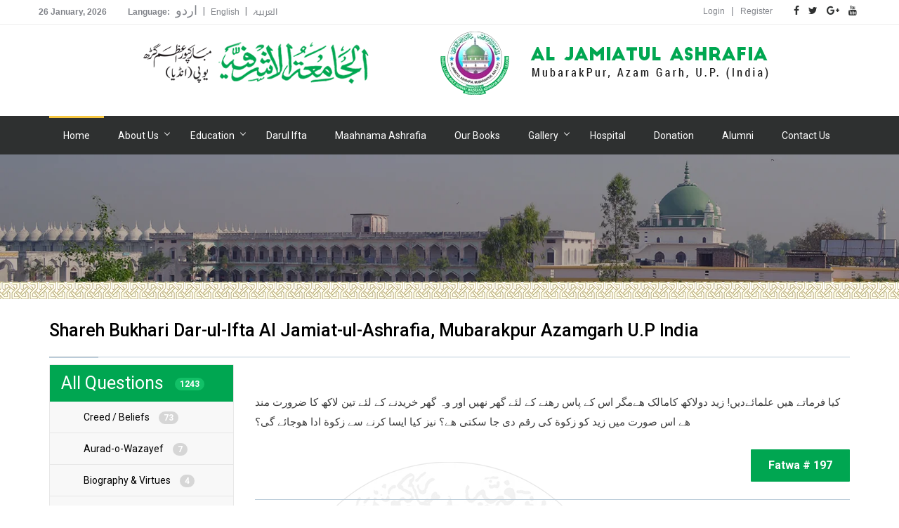

--- FILE ---
content_type: text/html; charset=UTF-8
request_url: https://aljamiatulashrafia.in/cat_all.php?page=1&catd=11&cat=sadaqa-/-charity&lang=EN
body_size: 26080
content:

<!DOCTYPE html>

<html lang="en"><head>

<meta charset="utf-8">

<meta http-equiv="X-UA-Compatible" content="IE=edge">

<meta name="viewport" content="width=device-width, initial-scale=1">
<link href="css/misbahi-urdu.css" rel="stylesheet" type="text/css">


<!-- The above 3 meta tags *must* come first in the head; any other head content must come *after* these tags -->

<title>Al Jamiatul Ashrafia</title>

<!-- Bootstrap -->
<link href='https://fonts.googleapis.com/css?family=Roboto:400,100,300,500,700,900' rel='stylesheet' type='text/css'>
<link href="css/font-awesome.min.css" rel="stylesheet" type="text/css">
<link href="css/animate.min.css" rel="stylesheet"><!--Animation Css-->
<link href="css/bootstrap.min.css" rel="stylesheet">
<link href="css/nav-english.css" rel="stylesheet" type="text/css" />
<link href="css/misbahi-english.css" rel="stylesheet" type="text/css"> 
<style>.label-default {margin-top:25px; float:left; background:#00a651; font-size:16px;}
.col-fatwa a:hover{background:#00a651;}
.label-default {
    margin-top: 25px;
    float: right;
    background: #00a651;
    font-size: 16px;
}
.label-default {
    background-color: #00a651;
}</style>

<!-- HTML5 shim and Respond.js for IE8 support of HTML5 elements and media queries -->
<!-- WARNING: Respond.js doesn't work if you view the page via file:// -->
<!--[if lt IE 9]>
<script src="https://oss.maxcdn.com/html5shiv/3.7.2/html5shiv.min.js"></script>
<script src="https://oss.maxcdn.com/respond/1.4.2/respond.min.js"></script>
<![endif]-->

<!-- Start WOWSlider.com HEAD section --> <!-- add to the <head> of your page -->
<link rel="stylesheet" type="text/css" href="engine1/style.css" />
<script type="text/javascript" src="engine1/jquery.js"></script>
<!-- End WOWSlider.com HEAD section -->
<script src="js/script.js"></script>
<!-- End Parallax -->
<!-- Global site tag (gtag.js) - Google Analytics -->
<script async src="https://www.googletagmanager.com/gtag/js?id=UA-121430064-1"></script>
<script>
  window.dataLayer = window.dataLayer || [];
  function gtag(){dataLayer.push(arguments);}
  gtag('js', new Date());

  gtag('config', 'UA-121430064-1');
</script>

</head>

<body>

<script language="javascript">
window.requestAnimFrame = (function(){
    return window.requestAnimationFrame || window.webkitRequestAnimationFrame || window.mozRequestAnimationFrame || window.oRequestAnimationFrame || window.msRequestAnimationFrame || function( callback ){ window.setTimeout(callback, 1000 / 60); };
})();

var width = screen.width,
    height = screen.height,
    checkScreenSize = function () {
        if (screen.width !== width || screen.height !== height) {
            width = screen.width;
            height = screen.height;
            $(window).trigger('resolutionchange');
        }
    };

(function loop(){
  requestAnimFrame(loop);
  checkScreenSize();
})();
</script>
<script language="javascript">
function submitEN(){
      document.enlang.submit();
}
function submitAR(){
      document.arlang.submit();
}
function submitUR(){
      document.urlang.submit();
}
</script>

<header>


<form name="enlang" id ="enlang"">
<input type='hidden' name='lang' value='EN' /><input type='hidden' name='page' value='1' /><input type='hidden' name='catd' value='11' /><input type='hidden' name='cat' value='sadaqa-/-charity' />
</form>


<form name="arlang" method="get">
<input type='hidden' name='lang' value='AR' /><input type='hidden' name='page' value='1' /><input type='hidden' name='catd' value='11' /><input type='hidden' name='cat' value='sadaqa-/-charity' /></form>


<form name="urlang" method="get">
<input type='hidden' name='' value='' /><input type='hidden' name='page' value='1' /><input type='hidden' name='catd' value='11' /><input type='hidden' name='cat' value='sadaqa-/-charity' /></form>  <div class="top-bar">
    <div class="container">
    <div class="row">
        <div class="language">
        	<div class="date">26 January, 2026</div>
			
            <!--<div class="langu"><strong  style="font:12px Arial, Helvetica, sans-serif; font-weight:bold;">Language: </strong> <a href="/cat_all.php?page=1&catd=11&cat=sadaqa-/-charity&lang=EN" style="font-family: 'Jameel Noori Nastaleeq';">اردو</a> | <a href="/cat_all.php?page=1&catd=11&cat=sadaqa-/-charity&lang=EN?lang=EN" style="font:12px Arial, Helvetica, sans-serif;">English</a> | <span><a href="/cat_all.php?page=1&catd=11&cat=sadaqa-/-charity&lang=EN?lang=AR">العربیۃ</a></span> </div>-->
			
			<!--<div class="langu"><strong  style="font:12px Arial, Helvetica, sans-serif; font-weight:bold;">Language: </strong> <a href="#"  onclick="submitUR();">اردو</a> | <a href="#" onclick="submitEN();" style="font:12px Arial, Helvetica, sans-serif;">English</a> | <span><a href="#" onclick="submitAR();">العربیۃ</a></span> </div>-->
			
			<div class="langu"><strong  style="font:12px Arial, Helvetica, sans-serif; font-weight:bold;">Language: </strong> <a href="/cat_all.php?page=1&catd=11&cat=sadaqa-/-charity&lang=EN"  onclick="submitUR();">اردو</a> | <a href="/cat_all.php?page=1&catd=11&cat=sadaqa-/-charity&lang=EN?lang=EN"  style="font:12px Arial, Helvetica, sans-serif;">English</a> | <span><a href="#">العربیۃ</a></span> </div>
			
			
        </div>
        <div class="login-social">
        <div class="login"><a href="login.php?lang=EN">Login</a> | <a href="signup.php?lang=EN">Register</a></div>
        <ul class="social">
                  <li><a class="fa fa-facebook" href="#"></a></li>
                  <li><a class="fa fa-twitter" href="#"></a></li>
                  <li><a class="fa fa-google-plus" href="#"></a></li>
                  <li><a class="fa fa-youtube" href="https://www.youtube.com/@aljamiatulashrafia"></a></li>
                </ul>
        
        </div>
    </div>
      
    </div>
  </div>
  
   
  
  
  <div class="container plr">
	  <div class="row">
		<div class="col-md-5">	
			<div class="right-logo"><a href="index.php?lang=EN" title="Al Jamiatul Ashrafia"><img src="images/aljamiatul-ashrafia-urdu-logo.png" class="img-responsive" alt="Al Jamiatul Ashrafia"></a></div>	
		</div>
		
		<div class="col-md-2">
			<div class="center-logo"><img src="images/head-logo.png"></div>
		</div>
		
		<div class="col-md-5">
			<div class="left-logo"><a href="index.php?lang=EN" title="Al Jamiatul Ashrafia"><img src="images/aljamiatul-ashrafia-logo.png" class="img-responsive" alt="Al Jamiatul Ashrafia"></a></div>
		</div>
	  </div>
  </div>
  
  
  
  

  ﻿
<div class="bg">
          <div class="container">
            <nav class="fl-right navigation">
            	<div id="cssmenu">
                	<ul>
                    	<li><a href="index.php?lang=EN">Home </a></li>
                        <li><a href="#">About Us</a>
                            <ul>
                            <li><a href="aljamiatul-ashrafia.php?lang=EN">Al Jamiatul Ashrafia </a></li>
                            <li><a href="hafize-millat.php?lang=EN">Hafiz e Millat </a></li>
                            <li><a href="committee.php?lang=EN"> Committee </a></li>
                            <li><a href="buildings.php?lang=EN">Buildings </a></li>
                            <li><a href="village-mubarakpur.php?lang=EN">Mubarakpur </a></li>
                            </ul>
                        </li>
                        
                        
                        <li><a href="#">Education</a>
                        <ul>
                        <li><a href="departments.php?lang=EN"> Departments </a></li>
                        <li><a href="admission.php?lang=EN">Admission </a></li>
                        <li><a href="education-system.php?lang=EN"> Education System</a></li>
                        <li><a href="syllabus.php?lang=EN"> Syllabus </a></li>
                        <li><a href="http://aljamiatulashrafia.in/result.php"> Result </a></li>
                        <li><a href="library.php?lang=EN"> Library </a></li>
                        <li><a href="school.php?lang=EN"> School </a></li>
                        <li><a href="college.php?lang=EN"> College  </a></li>
                            </ul>
                        </li>
                        
                        
                        <li><a href="darul-ifta.php?lang=EN">Darul Ifta</a></li>
                        <li><a href="monthly_ashrafia.php?lang=EN">Maahnama Ashrafia</a></li>
                        <li><a href="books.php?lang=EN">Our Books</a></li>
                        
                        <li><a href="#">Gallery</a>
                        <ul>
                        <li><a href="photo-gallery.php?lang=EN"> Photo Gallery </a></li>
                        <li><a href="audio.php?lang=EN">Audio Gallery</a></li>
                        <li><a href="videos.php?lang=EN">Video Gallery</a></li>
                            </ul>
                        </li>
                        
                        
                        <li><a href="hospital.php?lang=EN">Hospital</a></li>
                        <li><a href="donation.php?lang=EN">Donation</a></li>
                       <li><a href="alumni.php?lang=EN"> Alumni </a></li>
                        <li><a href="contact.php?lang=EN">Contact Us</a></li>
                    </ul>
                </div>
            </nav>
          </div>
        </div>		
 
</header>







		          		<div><img src="images/header.jpg" class="img-responsive"></div>

<div class="inn-head"></div>
<div class="container">

<div class="row">

<div class="col-md-12">
<div class="inn-main wow fadeInRight animated">
<div class="inn-welcome inn-logo-bg">


<h1>Shareh Bukhari Dar-ul-Ifta Al Jamiat-ul-Ashrafia, Mubarakpur Azamgarh U.P India</h1>


<hr class="bdr2">
<div class="row">
<div class="col-sm-3">
    <div class="sidebar-nav">
      <div class="navbar navbar-default" role="navigation">
        <div class="navbar-header">
          <button type="button" class="navbar-toggle" data-toggle="collapse" data-target=".sidebar-navbar-collapse">
            <span class="sr-only">Toggle navigation</span>
            <span class="icon-bar"></span>
            <span class="icon-bar"></span>
            <span class="icon-bar"></span>
          </button>
          <span class="visible-xs navbar-brand">Questions Categories</span>
        </div>
        <div class="navbar-collapse collapse sidebar-navbar-collapse">
          <ul class="nav navbar-nav">
            <li style="background:#00a651; font-size:25px; line-height:50px; color:#FFFFFF; border:1px solid #00a651;">All Questions <span class="badge" style="background:#12c067;"> 1243  </span></li>
						
						
											<!-- <div class="one-third column">-->
					<li>
					<a href="cat_all.php?page=1&catd=1&cat=creed-/-beliefs&lang=EN">
					<!--<b class="ur">Creed / Beliefs</b></a>-->
					<span style='display:inline-block; width: 18px;'></span>Creed / Beliefs										
					<span class="badge">73</span>

					</a>
					</li>
					<!--</div>-->
					
										<!-- <div class="one-third column">-->
					<li>
					<a href="cat_all.php?page=1&catd=2&cat=aurad-o-wazayef&lang=EN">
					<!--<b class="ur">Aurad-o-Wazayef</b></a>-->
					<span style='display:inline-block; width: 18px;'></span>Aurad-o-Wazayef										
					<span class="badge">7</span>

					</a>
					</li>
					<!--</div>-->
					
										<!-- <div class="one-third column">-->
					<li>
					<a href="cat_all.php?page=1&catd=3&cat=biography-&-virtues&lang=EN">
					<!--<b class="ur">Biography & Virtues</b></a>-->
					<span style='display:inline-block; width: 18px;'></span>Biography & Virtues										
					<span class="badge">4</span>

					</a>
					</li>
					<!--</div>-->
					
										<!-- <div class="one-third column">-->
					<li>
					<a href="cat_all.php?page=1&catd=4&cat=etiquettes&lang=EN">
					<!--<b class="ur">Etiquettes</b></a>-->
					<span style='display:inline-block; width: 18px;'></span>Etiquettes										
					<span class="badge">3</span>

					</a>
					</li>
					<!--</div>-->
					
										<!-- <div class="one-third column">-->
					<li>
					<a href="cat_all.php?page=1&catd=5&cat=issues-of-taharat&lang=EN">
					<!--<b class="ur">Issues Of Taharat</b></a>-->
					<span style='display:inline-block; width: 18px;'></span>Issues Of Taharat										
					<span class="badge">127</span>

					</a>
					</li>
					<!--</div>-->
					
										<!-- <div class="one-third column">-->
					<li>
					<a href="cat_all.php?page=1&catd=6&cat=issues-of-women&lang=EN">
					<!--<b class="ur">Issues Of Women</b></a>-->
					<span style='display:inline-block; width: 18px;'></span>Issues Of Women										
					<span class="badge">9</span>

					</a>
					</li>
					<!--</div>-->
					
										<!-- <div class="one-third column">-->
					<li>
					<a href="cat_all.php?page=1&catd=7&cat=issues-of-prayer&lang=EN">
					<!--<b class="ur">Issues Of Prayer</b></a>-->
					<span style='display:inline-block; width: 18px;'></span>Issues Of Prayer										
					<span class="badge">611</span>

					</a>
					</li>
					<!--</div>-->
					
										<!-- <div class="one-third column">-->
					<li>
					<a href="cat_all.php?page=1&catd=8&cat=issues-of-recitation&lang=EN">
					<!--<b class="ur">Issues Of Recitation</b></a>-->
					<span style='display:inline-block; width: 18px;'></span>Issues Of Recitation										
					<span class="badge">0</span>

					</a>
					</li>
					<!--</div>-->
					
										<!-- <div class="one-third column">-->
					<li>
					<a href="cat_all.php?page=1&catd=9&cat=issues-of-funeral&lang=EN">
					<!--<b class="ur">Issues Of Funeral</b></a>-->
					<span style='display:inline-block; width: 18px;'></span>Issues Of Funeral										
					<span class="badge">8</span>

					</a>
					</li>
					<!--</div>-->
					
										<!-- <div class="one-third column">-->
					<li>
					<a href="cat_all.php?page=1&catd=10&cat=fasting-/-ramadan&lang=EN">
					<!--<b class="ur">Fasting / Ramadan</b></a>-->
					<span style='display:inline-block; width: 18px;'></span>Fasting / Ramadan										
					<span class="badge">10</span>

					</a>
					</li>
					<!--</div>-->
					
										<!-- <div class="one-third column">-->
					<li>
					<a href="cat_all.php?page=1&catd=11&cat=sadaqa-/-charity&lang=EN">
					<!--<b class="ur">Sadaqa / Charity</b></a>-->
					<span style='display:inline-block; width: 18px;'></span>Sadaqa / Charity										
					<span class="badge">62</span>

					</a>
					</li>
					<!--</div>-->
					
										<!-- <div class="one-third column">-->
					<li>
					<a href="cat_all.php?page=1&catd=12&cat=sacrificial-issues&lang=EN">
					<!--<b class="ur">Sacrificial Issues</b></a>-->
					<span style='display:inline-block; width: 18px;'></span>Sacrificial Issues										
					<span class="badge">21</span>

					</a>
					</li>
					<!--</div>-->
					
										<!-- <div class="one-third column">-->
					<li>
					<a href="cat_all.php?page=1&catd=13&cat=hajj-o-umraah&lang=EN">
					<!--<b class="ur">Hajj-o-Umraah</b></a>-->
					<span style='display:inline-block; width: 18px;'></span>Hajj-o-Umraah										
					<span class="badge">4</span>

					</a>
					</li>
					<!--</div>-->
					
										<!-- <div class="one-third column">-->
					<li>
					<a href="cat_all.php?page=1&catd=14&cat=issues-of-nikah&lang=EN">
					<!--<b class="ur">Issues Of Nikah</b></a>-->
					<span style='display:inline-block; width: 18px;'></span>Issues Of Nikah										
					<span class="badge">72</span>

					</a>
					</li>
					<!--</div>-->
					
										<!-- <div class="one-third column">-->
					<li>
					<a href="cat_all.php?page=1&catd=15&cat=issues-of-divorce&lang=EN">
					<!--<b class="ur">Issues Of Divorce</b></a>-->
					<span style='display:inline-block; width: 18px;'></span>Issues Of Divorce										
					<span class="badge">82</span>

					</a>
					</li>
					<!--</div>-->
					
										<!-- <div class="one-third column">-->
					<li>
					<a href="cat_all.php?page=1&catd=16&cat=married-life&lang=EN">
					<!--<b class="ur">Married Life</b></a>-->
					<span style='display:inline-block; width: 18px;'></span>Married Life										
					<span class="badge">0</span>

					</a>
					</li>
					<!--</div>-->
					
										<!-- <div class="one-third column">-->
					<li>
					<a href="cat_all.php?page=1&catd=17&cat=trade-/-sale-purchase&lang=EN">
					<!--<b class="ur">Trade / Sale Purchase</b></a>-->
					<span style='display:inline-block; width: 18px;'></span>Trade / Sale Purchase										
					<span class="badge">11</span>

					</a>
					</li>
					<!--</div>-->
					
										<!-- <div class="one-third column">-->
					<li>
					<a href="cat_all.php?page=1&catd=18&cat=lawful-/-unlawful&lang=EN">
					<!--<b class="ur">Lawful / Unlawful</b></a>-->
					<span style='display:inline-block; width: 18px;'></span>Lawful / Unlawful										
					<span class="badge">55</span>

					</a>
					</li>
					<!--</div>-->
					
										<!-- <div class="one-third column">-->
					<li>
					<a href="cat_all.php?page=1&catd=19&cat=issues-of-heirship&lang=EN">
					<!--<b class="ur">Issues Of Heirship</b></a>-->
					<span style='display:inline-block; width: 18px;'></span>Issues Of Heirship										
					<span class="badge">13</span>

					</a>
					</li>
					<!--</div>-->
					
										<!-- <div class="one-third column">-->
					<li>
					<a href="cat_all.php?page=1&catd=20&cat=mixed-issues&lang=EN">
					<!--<b class="ur">Mixed Issues</b></a>-->
					<span style='display:inline-block; width: 18px;'></span>Mixed Issues										
					<span class="badge">71</span>

					</a>
					</li>
					<!--</div>-->
					
							
          </ul>
        </div><!--/.nav-collapse -->
      </div>
    </div>
  </div>  
  <div class="col-sm-9">


  <div class="fatwa-detail">
 <p>کیا فرماتے ھیں علمائےدیں!
زید دولاکھ کامالک ھےمگر اس کے پاس رھنے کے لئے گھر نھیں اور وہ گھر خریدنے کے لئے تین لاکھ کا ضرورت مند ھے
اس صورت میں زید کو زکوة کی رقم دی جا سکتی ھے؟ نیز کیا ایسا کرنے سے زکوة ادا ھوجائے گی؟</p>

 <span class="label label-default col-fatwa">

<a href="answer.php?qid=197&cat=

7854734020585&uit=

0389247598943783426&lang=EN">Fatwa  # 197</a>

</span>

</div>


         <div class="fatwa-detail">
 <p>Mere pass 9gram sona hai ,chandi nahi hai,cash bhi nahi hai Kya mere uper zakat farj hai agar haan to kitna</p>

 <span class="label label-default col-fatwa">

<a href="answer.php?qid=275&cat=

8968943783426&uit=

3079869484635342544&lang=EN">Fatwa  # 275</a>

</span>

</div>


         <div class="fatwa-detail">
 <p>کیا فرماتے ہیں علماے دین مسلہ ذیل میں
       ایک شخص نے مدرسہ بنانے کے لیے زمین وقف کی ہے تو کیا اس زمین پر زکوۃ اور فطرہ کی رقم سے حیلہ  شرعی کرنے کے بعد مدرسہ کی تعمیر کروا سکتے ہیں جس میں دینی تعلیم کے ساتھ ساتھ دنیاوی تعلیم کا بھی  انتظام ہوگا۔
جواب عنایت فرماے  عین کرم ہوگا

                            ساءل
نوشہ خان
قصبہ راٹھ،ضلع ہمیرپور،یوپی</p>

 <span class="label label-default col-fatwa">

<a href="answer.php?qid=303&cat=

4985767348235&uit=

1946205937248952658&lang=EN">Fatwa  # 303</a>

</span>

</div>


         <div class="fatwa-detail">
 <p>کیا فرماتے ہیں مفتیان کرام و علماء ذوالاحترام اس ضمن میں کے   


اصلاح اعمال و عقائد کے لیے ایک اسلامی ادارہ قائم کیا جایے جسکے لیے چندہ کرکے کافی اشیاء جیسے عربی اور اردو کتب خاص کر جو دار الافتی کے اور علماء کے لیے مفید ہوتی ہیں،ان اشیاء میں الماری، کرسیاں اور دیگر بھی شامل ہوں

اس ادارے کا  قیام اور انتظام ایک مشاورت دیکھ رہی تھی 
  

کسی وجہ سے وہ اسلامی ادارہ  بند کرنا پڑے تو ان اشیاء کو اگر وہ مشاورت اسی ادارے کی طرح كسى دوسرے ادارے کو دینا چاہے تو اسکی سورت کیا ہو</p>

 <span class="label label-default col-fatwa">

<a href="answer.php?qid=357&cat=

0937248952658&uit=

1983642563487650970&lang=EN">Fatwa  # 357</a>

</span>

</div>


         <div class="fatwa-detail">
 <p>اسلام علیکم و رحمۃ اللہ و برکاتہ 

Kya fermate hain olma e keram is masle me

Agar maal par saal nahi guzra ho to kya firvi advance me zakat nikal sakte hain, 

Agar haan to fir zakat ka hisab kaise lagaenge.  

Rahnumai fermaen.</p>

 <span class="label label-default col-fatwa">

<a href="answer.php?qid=414&cat=

0937248952658&uit=

1946205937248952658&lang=EN">Fatwa  # 414</a>

</span>

</div>


         <div class="fatwa-detail">
 <p>हम अपनी जकात और सदका किन किन ला लोगों को दे सकते है 
बराये मेहरबानी इस पर रोशनी डाले </p>

 <span class="label label-default col-fatwa">

<a href="answer.php?qid=527&cat=

3874638725687&uit=

1946205937248952658&lang=EN">Fatwa  # 527</a>

</span>

</div>


         <div class="fatwa-detail">
 <p>بعض دیہات میں لوگ مکتب قائم کرکے اپنے بچوں کو اردو اور کلامِ پاک ناظرہ کی تعلیم دلاتے ہیں اور مالِ زکاۃ جمع کر کے اس سے معلم کی تنخواہ دیتے ہیں۔ اب دریافت طلب امر یہ ہے کہ :
ایسی صورت میں ان گاؤں والوں کی زکاۃ ادا ہوتی ہے یا نہیں؟
 اور مالِ زکاۃ اس مکتب پر صرف کر سکتے ہیں یا نہیں؟ بینوا توجروا۔
</p>

 <span class="label label-default col-fatwa">

<a href="answer.php?qid=1002&cat=

9484635342544&uit=

3079869484635342544&lang=EN">Fatwa  # 1002</a>

</span>

</div>


         <div class="fatwa-detail">
 <p>چالیسواں کا غلہ جو کسان مدرسہ میں دیتے ہیں، اس کی قیمت سے تنخواہ دے سکتے ہیں یا نہیں حالاں کہ زکاۃ کا روپیہ مدرسہ میں خرچ کیا جاتا ہے۔ اگر ناجائز ہو تو جائز ہونے کی جو شکل ہو تحریر کی جائے، بینوا توجروا</p>

 <span class="label label-default col-fatwa">

<a href="answer.php?qid=1004&cat=

4985767348235&uit=

4878654985767348235&lang=EN">Fatwa  # 1004</a>

</span>

</div>


         <div class="fatwa-detail">
 <p>(۱)  زمین غیر عشری اور غیر خراجی ہے، اس میں سے غلہ کتنا نکالنا چاہیے؟
(۲) اور یہ کہ زکوٰۃ، صدقہ اور عشر وغیرہ کے مصارف کون کون ہیں، وضاحت سے بیان فرمائیں اور افضل مصرف بھی ذکر کریں۔
(۳) بعض مسلمانوں کو سوال کرنے کی لت پڑ گئی ہے اور عذر یہ پیش کرتے ہیں کہ یہ تو ہمارے باپ دادا سے ہوتا آیا ہے۔ حالاں کہ یہ لوگ تندرست ہیں۔ کیا ایسے لوگوں کو دینا جائز ہے ، کیا شرع شریف میں کوئی ممانعت نہیں ہے؟ بینوا توجروا۔
</p>

 <span class="label label-default col-fatwa">

<a href="answer.php?qid=1005&cat=

2563487650970&uit=

1987367854734020585&lang=EN">Fatwa  # 1005</a>

</span>

</div>


         <div class="fatwa-detail">
 <p>(۱) زید کے پاس کچھ زمین ہے، اور اس زمین میں سیلاب یا بارش سے فصل پیدا ہوتی ہے اور اس کا خراج زمیں دار کو دینا پڑتا ہے، تو زید اس تشویش میں ہے کہ کیا اس غلہ کاعشر یا زکاۃ دینا ہوگا۔ اگر دینا ہوگا توکس حساب سے اور کتنی مدت کے بعد ؟مع سند کے جواب عنایت فرمائیں۔
(۲).چرم قربانی یا صدقۂ فطر مسجد یا انگریزی اسکول میں جس میں دینیات کی کتابیں براے نام نصاب میں داخل ہوتی ہیں، دے سکتے ہیں یا نہیں؟ مع سند کے جواب عنایت فرمائیں۔ بینوا توجروا۔
</p>

 <span class="label label-default col-fatwa">

<a href="answer.php?qid=1006&cat=

8968943783426&uit=

4878654985767348235&lang=EN">Fatwa  # 1006</a>

</span>

</div>


         <div class="fatwa-detail">
 <p>ایک شخص جس کی پہلی بیوی سے سولہ اولادیں پیدا ہوئیں اور ان میں سے کوئی اولاد فوت نہیں ہوئی تو کیا بطریقِ نصابِ مال ان اولاد میں سے بھی زکاۃ دینا واجب ہوگا؟</p>

 <span class="label label-default col-fatwa">

<a href="answer.php?qid=1007&cat=

9484635342544&uit=

1983642563487650970&lang=EN">Fatwa  # 1007</a>

</span>

</div>


         <div class="fatwa-detail">
 <p>(۱).زید کسی اہم ضرورت کے مد نظر ۶۰؍ تولہ چاندی اپنے پاس رکھے ہوئے ہے، لیکن غربت کی یہ حالت ہے کہ سال بھر کے اندر کبھی کبھی فاقہ کی نوبت آجاتی ہے اور اس کے گھر کی معاشی حالت نہایت عسرت اور تنگی سے گزرتی ہے۔ شرعاً زید صاحب نصاب ہے کہ نہیں اور اس کو زکاۃ کا مال دے سکتے ہیں یا نہیں؟
(۲).بکر کے پاس دس بارہ بیگہہ زمین ہے اور کاشت کرنے کے لیے اس کے پاس دو بیل بھی ہیں اور اس کی معاشی حالت اوسط درجہ کی ہے ۔ از روے شرع شریف اس پر فطرہ واجب ہے یا نہیں؟وضاحت سے تحریر فرمائیں۔
(۳).زکاۃ واجب ہونے کے لیے موجودہ روپیہ کا کتنا نصاب ہونا چاہیے؟
</p>

 <span class="label label-default col-fatwa">

<a href="answer.php?qid=1008&cat=

3675896067074&uit=

0389247598943783426&lang=EN">Fatwa  # 1008</a>

</span>

</div>


         <div class="fatwa-detail">
 <p>As salam alaikum,

Can we adjust home loan in calculating zakat.</p>

 <span class="label label-default col-fatwa">

<a href="answer.php?qid=1607&cat=

3874638725687&uit=

1394763874638725687&lang=EN">Fatwa  # 1607</a>

</span>

</div>


         <div class="fatwa-detail">
 <p>الســـلام وعلیکم ورحمتہ الله وبرکاتہ 

حضرت کیا زکوٰۃ کا پیسہ حیلہ شرعی کرا کے مسجد میں لگا سکتے ہیں 
</p>

 <span class="label label-default col-fatwa">

<a href="answer.php?qid=2123&cat=

9484635342544&uit=

0389247598943783426&lang=EN">Fatwa  # 2123</a>

</span>

</div>


         <div class="fatwa-detail">
 <p>کسی غریب مستحق زکوات کو کسی وکیل کے ہاتھ زکوات دینا کیسا ہے
اور اگر بیک وقت اس مستحق کو زکوات دینے والے اس قدر ہوں کہ رقم نصاب یا اس کے آگے بڑھ جاۓ تو اگلا شخص اس کو زکوات کی نیت سے اپنا مال دے یا نہیں؟</p>

 <span class="label label-default col-fatwa">

<a href="answer.php?qid=2335&cat=

4985767348235&uit=

3079869484635342544&lang=EN">Fatwa  # 2335</a>

</span>

</div>


         <div class="fatwa-detail">
 <p>زکات واجب ہونے کی شرائط کیا ہیں:</p>

 <span class="label label-default col-fatwa">

<a href="answer.php?qid=2585&cat=

8968943783426&uit=

1394763874638725687&lang=EN">Fatwa  # 2585</a>

</span>

</div>


         <div class="fatwa-detail">
 <p>زکات نکالنے کا آسان طریقہ كیاہے؟  تجارتی مال کی قیمت اور عورتوں کے زیورات کی قیمت جوڑ کر جتنا روپیہ ہوان روپیوں کی زکات نکالی جائے، یا تجارتی مال کا الگ اور عورتوں کے زیورات کی زکات الگ نکالی جائے؟
محمد سلیمان قادری، نیشنل میڈیکل ہال،رتسڑ، بلیا، یوپی-
۳؍ ربیع الآخر ۱۴۰۶ھ
</p>

 <span class="label label-default col-fatwa">

<a href="answer.php?qid=2586&cat=

7854734020585&uit=

3079869484635342544&lang=EN">Fatwa  # 2586</a>

</span>

</div>


         <div class="fatwa-detail">
 <p>زکات ادا کرنے کے بعد رقم کو بینک میں جمع کر دیا، یا دکان میں لگا دیا۔ اب آیندہ سال صرف اس رقم کے منافع پر زکات واجب ہوگی یا اصل رقم پر بھی واجب ہوگی؟ 
زکات کی ادایگی کے بعد بچی ہوئی رقم سے زمین خریدی تو آیندہ سال اس زمین کی صرف پیداوار میں زکات واجب ہوگی، یا زمین میں بھی واجب ہوگی؟
فضل امام، جامع مسجد لکھنورہ، پوسٹ کشن پورہ، سیوان، بہار-
۲۸؍ جمادی الآخرہ ۱۴۱۳ھ</p>

 <span class="label label-default col-fatwa">

<a href="answer.php?qid=2587&cat=

4985767348235&uit=

1394763874638725687&lang=EN">Fatwa  # 2587</a>

</span>

</div>


         <div class="fatwa-detail">
 <p>کسی کے پاس اتنا مال آیا کہ وہ صاحب نصاب ہو گیا، مال پر سال پورا ہونے سے پہلے اگر وہ زکات نکال دے تو زکات ادا ہو جائے گی، یا نہیں؟
عبد الرزاق، آزاد نگر، اورئی، جالون، یوپی-
۴؍ شعبان ۱۴۱۱ھ</p>

 <span class="label label-default col-fatwa">

<a href="answer.php?qid=2588&cat=

7854734020585&uit=

1093763675896067074&lang=EN">Fatwa  # 2588</a>

</span>

</div>


         <div class="fatwa-detail">
 <p>اگر ہر سال جنوری، یا فروری کے ماہ میں اپنے مال کا حساب کر لیا جائے اور اس کی زکات رمضان المبارک میں ادا کی جائے تو کیا کوئی حرج ہے؟
محمد یسین اشرفی، محلہ پورہ صوفی، مبارک پور، ضلع اعظم گڑھ، یوپی
</p>

 <span class="label label-default col-fatwa">

<a href="answer.php?qid=2592&cat=

7854734020585&uit=

1946205937248952658&lang=EN">Fatwa  # 2592</a>

</span>

</div>


         <div class="fatwa-detail">
 <p>مال دار ہونے کے باوجود عالم زکات نہ دے تو اس کے لیے کیا حکم ہے؟  کیا مال دار سید پر زکات کی ادایگی ضروری ہے؟
محمد حنیف رضا، دار العلوم رضاء المصطفیٰ، ٹیپو سلطان نگر، کرناٹک-
۱۷؍ صفر ۱۴۱۳ھ
</p>

 <span class="label label-default col-fatwa">

<a href="answer.php?qid=2593&cat=

4985767348235&uit=

3079869484635342544&lang=EN">Fatwa  # 2593</a>

</span>

</div>


         <div class="fatwa-detail">
 <p>ایک شخص تجارت کرتا ہے ، رہنے کے لیے مکان ہے، اور دکان کرنے کے لیے بھی تین کمرے ہیں، ایک کمرہ میں تجارت کرتا ہے دو کو بھاڑے پر دے دیا ہے۔ تو کیا ان دونوں کمروں کی مالیت لگا کر اس مالیت پر زکات نکالے،  یا جو ان دونوں کمروں سے کرایہ ملتا ہے صرف اس رقم کی زکات نکالے؟
محمد سلیمان قادری، نیشنل میڈیکل ہال،رتسڑ، بلیا، یوپی-
۳؍ ربیع الآخر ۱۴۰۶ھ
</p>

 <span class="label label-default col-fatwa">

<a href="answer.php?qid=2594&cat=

7854734020585&uit=

1983642563487650970&lang=EN">Fatwa  # 2594</a>

</span>

</div>


         <div class="fatwa-detail">
 <p>زید اگر کسی غریب کو روپیہ اس نیت سے دے دے کہ بعد میں فیصلہ کر وں گا کہ یہ دیا ہوا روپیہ بمد زکات  رہے گا، یا خیرات، اور بعد میں اس کا فیصلہ کرے کہ دیا ہوا روپیہ بمد زکات رہے گا ، ایسا کرنا درست ہوگا یا نہیں؟
محمد یسین اشرفی، محلہ پورہ صوفی، مبارک پور، ضلع اعظم گڑھ، یوپی-
۲۲؍ محرم ۱۴۱۲ھ
</p>

 <span class="label label-default col-fatwa">

<a href="answer.php?qid=2595&cat=

3874638725687&uit=

1394763874638725687&lang=EN">Fatwa  # 2595</a>

</span>

</div>


         <div class="fatwa-detail">
 <p>  ایک صاحب نصاب شخص زید ہے، جس کو گورنمنٹ کی جانب سے انکم ٹیکس دینا پڑتاہے، نہ دینے کی صورت میں وہ سزا کا مستحق قرار دیا جاتا ہے ۔ دوسری جانب شریعت مطہرہ میں زکات، وعشر فرض عین   ہیں نہ دینے کی صورت میں قابل عتاب ہے۔ ان دونوں صورت میں کس کو واجب الادا سمجھا جائے گا، اور کس کو ساقط کیا جائے گا، یا پھر دونوں ادا کرنا پڑے گا؟
محمد ارشد امام، مقام وپوسٹ براھبنے، ضلع رانچی، بہار
</p>

 <span class="label label-default col-fatwa">

<a href="answer.php?qid=2596&cat=

8968943783426&uit=

1983642563487650970&lang=EN">Fatwa  # 2596</a>

</span>

</div>


         <div class="fatwa-detail">
 <p>زید کی بیوی خالدہ اپنے میکے سے اتنا زیور لائی -  جو اس کے والدین نے دیا تھا -  جس کی قیمت نصاب تک پہنچ جاتی ہے۔ خالدہ کے سسرال والوں نے بھی اس کو نصاب کی قیمت سے زیادہ ہی کے زیورات دیے ہیں۔ اب سوال یہ ہے کہ خالدہ خود ہی اپنے میکے اور سسرال والوں کے زیورات کی زکات ادا کرے، یا صرف اپنے میکے کے،  یا اس کا شوہر ہی دونوں کی زکات ادا کرے۔ زیورات کا مالک کون ہوگا؟
غریق الہدی، محلہ باغ، پوسٹ ادری، ضلع مئو</p>

 <span class="label label-default col-fatwa">

<a href="answer.php?qid=2597&cat=

3675896067074&uit=

3079869484635342544&lang=EN">Fatwa  # 2597</a>

</span>

</div>


         <div class="fatwa-detail">
 <p>کسی مدرس نے کسی مدرسے میں ملازمت کی  اور اس مدرسہ میں اس کی کچھ تنخواہ باقی رہ گئی ہے طلب کرنے پر کمیٹی کے لوگ ٹال مٹول کر تے ہیں یعنی دینے کی نیت نہیں ہے ۔ مدرس نے ناامید ہو کر باقی رقم کو اس مدرسہ میں زکات وفطرہ کی نیت سے چھوڑ دیا،  اس صورت میں اس پر زکات وفطرہ جو واجب تھا وہ ادا ہوا یا نہیں؟ 
معین الدین  پلاموی
</p>

 <span class="label label-default col-fatwa">

<a href="answer.php?qid=2598&cat=

4985767348235&uit=

1093763675896067074&lang=EN">Fatwa  # 2598</a>

</span>

</div>


         <div class="fatwa-detail">
 <p>کیا فرماتے ہیں علماے دین ومفتیان شرع متین مسئلہ ذیل کے متعلق کہ : زید، بکر، خالد تینوں حقیقی بھائی ہیں۔ انھوں نے اپنے بھائی بکر کو زکات کی رقم ادا کی نیت سے دیا، بکر ادا کرنے بس سے جا رہے تھے کہ بس اکسیڈنٹ کر گئی۔ بکر صاحب انتقال ہو گئے۔ زکات کی رقم معلوم نہیں کس نے لے لیا۔ زکات ادا ہوئی یا نہیں؟ 
محمد عبد اللہ ، نیو مارکیٹ، ڈبروگڑھ،آسام-
۱۴؍ ربیع الآخر ۱۴۰۶ھ
</p>

 <span class="label label-default col-fatwa">

<a href="answer.php?qid=2599&cat=

0937248952658&uit=

1394763874638725687&lang=EN">Fatwa  # 2599</a>

</span>

</div>


         <div class="fatwa-detail">
 <p>زکات کے متعلق وضاحت طلب بات یہ ہے کہ  نابالغ بچوں کے نام خریدے گئے NSC   پر  جو رقم ان کی ملکیت دےدی گئی ہے اور جو چھ سال بعد واجب الاداء ہوگی کیا ان کے والدین پر زکات نکالنا واجب ہے یا نہیں؟
حاجی محمد شرافت اللہ صدیقی، صاحب گنج، دودا بازار، بڑگاؤں ، گونڈہ، یوپی-
۲۸؍ شعبان ۱۴۰۶ھ
</p>

 <span class="label label-default col-fatwa">

<a href="answer.php?qid=2600&cat=

8968943783426&uit=

1987367854734020585&lang=EN">Fatwa  # 2600</a>

</span>

</div>


         <div class="fatwa-detail">
 <p>زید اپنے پورے گھر والوں کے آمد وخرچ کا ذمہ دار ہے، سب کو اپنے اپنے خرچ کے لیے پیسہ خود دیتا ہے۔ مشترکہ مالیت اور جو زیورات زید کی بیوی تاحد نصاب اپنے باپ کے گھر سے جہیز میں لائی، یا زید کے لڑکوں کی بیویاں اپنے اپنے والد کے گھر سے جہیز میں جو زیورات حد نصاب لائی ہیں، زید سب کی زکات مشترکہ حساب کر کے نکالتا ہے۔ اب دریافت طلب امر یہ ہے کہ زکات نکالنے کے اعتبار سے یہ ایک ہی نصاب ہے یا مختلف؟ اور اس کی قربانی میں ایک ہی جانور کرنا واجب ہے یا مختلف؟
جناب محمد شفیع القادری، بوسی کی گلی، پالی، راجستھان
</p>

 <span class="label label-default col-fatwa">

<a href="answer.php?qid=2601&cat=

2563487650970&uit=

1983642563487650970&lang=EN">Fatwa  # 2601</a>

</span>

</div>


         <div class="fatwa-detail">
 <p>آج رائج وقت کے حساب سے کتنے روپے نقد رہنے، یا کھیتی رہنے سے زکات واجب، یا صاحب نصاب کہلائے گا؟
محمد مصطفیٰ، سہدپوا، پانڈے پورہ، پلاموں، بہار
</p>

 <span class="label label-default col-fatwa">

<a href="answer.php?qid=2602&cat=

0937248952658&uit=

4878654985767348235&lang=EN">Fatwa  # 2602</a>

</span>

</div>


         <div class="fatwa-detail">
 <p>زید  اپنے مال وزیورات کی زکات نکالنے سے  بچنے کے لیے سال مکمل ہونے سے پہلے ہی اپنی ساری ملکیت کا مالک اپنی بیوی کو بنا دیتا ہے، اور پھر دوسرا سال مکمل ہونے سے پہلے اس کی بیوی زید کو مالک بنا دیتی ہے ۔ اس طرح کسی پر حولان حول نہیں ہوتا اور نہ زکات نکالنے کی ضرورت پڑتی ہے۔ زید مدارس دینیہ اورغربا ومساکین پہ خوب خرچ کرتا ہے مگر کہتا ہے کہ مال تجارت یا زیورات کے مکمل حساب کرنے کی پریشانیوں سے بچنے کے لیے نیز حساب میں غلطی کے امکان کے پیش نظر عذاب الہی سے بچنے کے لیے ملکیت کی تبدیلی کرتا ہوں ۔ کیا شریعت میں ایسا کرنے کی اجازت ہے؟
محمد ضمیر الدین،  کیراف محمد نعمت حسین، امام ہاسٹل مسجد، کلکتہ، بنگال</p>

 <span class="label label-default col-fatwa">

<a href="answer.php?qid=2603&cat=

2563487650970&uit=

1394763874638725687&lang=EN">Fatwa  # 2603</a>

</span>

</div>


         <div class="fatwa-detail">
 <p>زید نے ایک دکان کھولی اور اس نے بکر سے پچاس ہزار روپیہ کا مال لیا، اور صرف چالیس ہزار روپیہ بر وقت ادا کیا، اور سال کے آخر میں اس کی د کان میں بیس ہزار روپے کا مال موجود ہے اور تیس ہزار روپیہ لوگوں کے پاس ہے جنھوں نے مال لےکر ابھی پیسے نہیں دیے ہیں، اور ادھر زید پر بکر کا دس ہزار روپیہ قرض بھی ہے تو زید کس حساب سے زکات دے؟
محمد امین کشمیری، متعلم جامعہ اشرفیہ، مبارک پور، اعظم گڑھ، یوپی-
۱۶؍ جمادی الآخرہ ۱۴۱۲ھ
</p>

 <span class="label label-default col-fatwa">

<a href="answer.php?qid=2604&cat=

0937248952658&uit=

3079869484635342544&lang=EN">Fatwa  # 2604</a>

</span>

</div>


         <div class="fatwa-detail">
 <p>(۱) زید سروس سے ریٹائرڈ ہو چکا ہے، اس کے پاس تین لاکھ روپے تھے جسے اس نے بینک میں تین سال کے لیے جمع (فکس)  کر دیا ہے۔ اس جمع شدہ رقم سے ہر ماه تین ہزار روپے حاصل کر کے اپنے اہل وعیال کی ضروریات پوری کرنے میں صرف کر دیتا ہے۔ اس کو ہر ماہ جو فائدہ ملتا ہے اسے بچا نہیں سکتا۔ اور  اصل رقم تین سال پورا ہونے پر ہی توڑ سکتا ہے اگر کسی خاص ضرورت کے تحت اس جمع شدہ رقم کو توڑتا ہے تو اس کو نقصان ہوگا اور فائدہ کم ملے گا جس سے اپنی ضرورت پوری نہیں کر پائے گا ایسی حالت میں اگر وہ مالک نصاب ہے تو زکات کس طرح ادا کرے گا؟
(۲) عمر نامی شخص کی ایک بہن ہے شادی شدہ اور عمر دراز ہے، اس کا شوہر کئی سال قبل دوسری شادی کر کے الگ رہتا ہے ۔ اور پہلی بیوی کا خیال نہیں رکھتا ہے ۔ یہ عورت اپنے رشتہ داروں کی مدد کی مستحق ہے، کیا اس کو فطرہ وزکات کی رقم بغیر ظاہر کیے ہوئے کہ زکات کی رقم ہے دے سکتا ہے ؟ چوں کہ ایسا اندیشہ ہے کہ زکات بول کر دینے سے شاید وہ انکار کردے۔موجودہ حالات کے پیش نظر قرآن وحدیث سے جواب مرحمت فرمائیں۔
امین الدین احمد، ہزاری باغ روڈ ، برہی، ہزاری باغ، بہار</p>

 <span class="label label-default col-fatwa">

<a href="answer.php?qid=2605&cat=

9484635342544&uit=

1946205937248952658&lang=EN">Fatwa  # 2605</a>

</span>

</div>


         <div class="fatwa-detail">
 <p>(۱) حج کے لیے جو روپیہ حج کمیٹی، یا حج کمپنی کو رمضان سے پہلے دیا اور رمضان میں زکات دینا ہے تو اس رقم کی زکات دینا فرض ہے یا نہیں؟
(۲) مکان بنانے کے لیے باپ نے بیٹے کو رقم دی کچھ مٹیریل خریدا، کچھ نقد باقی ہے کہ زکات کا سال پورا ہو گیا، اب اس باقی رقم کی زکات ادا کرنی ہوگی، یا پوری رقم خرچ میں شمار کی جائے گی؟
الحاج غلام مصطفیٰ خاں، روشن ساڑی سنٹر، غوری گنج، بنارس
</p>

 <span class="label label-default col-fatwa">

<a href="answer.php?qid=2606&cat=

8968943783426&uit=

3079869484635342544&lang=EN">Fatwa  # 2606</a>

</span>

</div>


         <div class="fatwa-detail">
 <p>زید نے اپنی ملکیت اپنے نابالغ بچوں کے نام  جمع کرادیا ہے اس طرح اب ان میں کوئی مالک نصاب نہ رہا حالاں کہ اگر  رقم زید کے پاس رہتی تو وہ مالک نصاب تھا،  کیا صرف بینک میں کسی کے نام رقم جمع کر دینے پر وہ شخص مالک سمجھا جائے گا؟ زید کے عمل سے کیا واقعی زکات معاف ہو جائے گی؟
محمد ضمیر الدین ، کیراف محمد نعمت حسین، امام ہاسٹل مسجد، کلکتہ، بنگال-
۱۷؍ ذو قعدہ ۱۴۱۱ھ
</p>

 <span class="label label-default col-fatwa">

<a href="answer.php?qid=2607&cat=

9484635342544&uit=

1987367854734020585&lang=EN">Fatwa  # 2607</a>

</span>

</div>


         <div class="fatwa-detail">
 <p>بیان فرمائیں کہ زید اور عمر و دو بھائی صرف ایک ہی نصاب کے مالک ہیں تو کیا صدقۂ فطر اور قربانی دونوں پر واجب ہے؟ یا صرف ایک پر یا کسی پر نہیں؟ 
محمد تیسر الدین رضوی، مدرسہ ضیاء العلوم، کچی باغ، بنارس، یوپی
</p>

 <span class="label label-default col-fatwa">

<a href="answer.php?qid=2608&cat=

9484635342544&uit=

1987367854734020585&lang=EN">Fatwa  # 2608</a>

</span>

</div>


         <div class="fatwa-detail">
 <p>(۱) زکات کے بارے میں  یہ معلوم کرنا ہے کہ جو فیکس ڈیپازٹ ہے اس کی زکات ہوگی یا نہیں؟
(۲) یا صرف چالو کھاتہ پر جو پیسہ ہے بینک میں صرف اسی کی زکات ہوگی۔ اوپر لکھے ہوئے مسئلہ پر غور کر کے قرآن وحدیث اور  فقہ کے مطابق جواب سے فیض یاب کریں تاکہ لوگ اس کے مطابق عمل کریں۔ 
عبد الرشیدقادری، نہونہ، روہتاس، بہار
</p>

 <span class="label label-default col-fatwa">

<a href="answer.php?qid=2609&cat=

0937248952658&uit=

1946205937248952658&lang=EN">Fatwa  # 2609</a>

</span>

</div>


         <div class="fatwa-detail">
 <p>پی، ایف میں جمع شدہ رقم کی زکات کس طرح ادا کی جائے  جب وہ رقم ریٹائرمنٹ کے بعد ملے گی؟ ہر سال حساب لگا کر دیتا جائے تو درست ہے؟ بینوا بالکتاب توجروا یوم الحساب
سلطان پور
</p>

 <span class="label label-default col-fatwa">

<a href="answer.php?qid=2610&cat=

3675896067074&uit=

3079869484635342544&lang=EN">Fatwa  # 2610</a>

</span>

</div>


         <div class="fatwa-detail">
 <p>کارخانہ کنٹراک پر چلانے کے لیے لیا، اور مالک کار خانہ کو پانچ ہزار بطور ضمانت دیا۔ اس زر ضمانت پر زکات واجب ہے یا نہیں؟   اس زر ضمانت کی حیثیت یہ ہے کہ کار خانہ میعاد مقرر تک ٹھیک سے چلایا تو واپس ملے گا ورنہ نقصان کا معاوضہ کاٹ کر باقی جو بچے گا واپس ملے گا۔
محمد مقبول احمد ، مدرس جامعہ مدینۃ العلوم، خانقاہ قادری ، کپولی شریف، گورول مظفر پور، بہار-
۱۴؍ صفر ۱۴۰۷ھ
</p>

 <span class="label label-default col-fatwa">

<a href="answer.php?qid=2611&cat=

4985767348235&uit=

1394763874638725687&lang=EN">Fatwa  # 2611</a>

</span>

</div>


         <div class="fatwa-detail">
 <p>چند مسائل پیش خدمت ہیں ۔ قرآن وسنت کی روشنی میں جواب مرحمت فرما کر ممنون فرمائیں:
مقروض پر زکات، صدقۂ فطر واجب ہے یا نہیں اگر مقروض نے لاکھوں روپے قرض لیا بھی ہو اور لاکھوں روپے بطور ادھار کسی کاروبار کے سلسلے میں دیے ہوں مگر ادھار کنندگان نے وہ رقم واپس نہ کی ہو؟ اگر ایسے شخص پر زکات یا صدقۂ فطر واجب نہیں، تو کیا جب تک وہ قرضہ سے سبکدوش نہ ہو اس کو صدقۂ فطر یا دیگر صدقات دیے جا سکتے ہیں؟ نیز ایسی صورت حال میں غلہ یا دیگر پیداوار پر عشر کے لیے کیا حکم ہے؟
کشمیر-
۱۲؍ جنوری ۲۰۰۰ء
</p>

 <span class="label label-default col-fatwa">

<a href="answer.php?qid=2612&cat=

8968943783426&uit=

1394763874638725687&lang=EN">Fatwa  # 2612</a>

</span>

</div>


         <div class="fatwa-detail">
 <p>قرض لے کر دس ہزار نوٹ بنک میں جمع کیا ان پر زکات واجب ہے یا نہیں جب کہ زمین فروخت کر کے قرض ادا کر دیا۔
محمد مقبول احمد ، مدرس جامعہ مدینۃ العلوم، خانقاہ قادری ، کپولی شریف، گورول مظفر پور، بہار-
۱۴؍ صفر ۱۴۰۷ھ</p>

 <span class="label label-default col-fatwa">

<a href="answer.php?qid=2613&cat=

7854734020585&uit=

4878654985767348235&lang=EN">Fatwa  # 2613</a>

</span>

</div>


         <div class="fatwa-detail">
 <p>یورپ  اور امریکہ میں سرمایہ دار طبقہ کے لوگ بینک سے قرض لیتے ہیں، جس کو یہاں کی  زبان میں ’’مورٹ گیج‘‘   کہا جاتا ہے۔ اس طرح کہ ایک شخص خود لاکھوں کا مالک ہے مگر اس نے اپنی تجارت کو فروغ دینے کے لیے بینک سے ایک لاکھ کا قرض لیا جس کی ادایگی ایک مخصوص مدت دس سال، پندرہ سال، بیس سال، ۳۵؍ سال تک میں ہوتی ہے، اس قرض کو ماہانہ قسطوں میں ادا کیا جاتا ہے مثلا پانچ سو ڈالر ماہانہ۔
سوال یہ ہے کہ اس کا ایک لاکھ کا بزنس ہے اور ایک ہی لاکھ کا قرض اور یہ قرض ایک لمبی مدت کو محیط کہ اگر مقررہ مدت سے قبل ادا کر کے گلو خلاصی کرنا چاہے تو بینک اس کو قبول نہ کرے گا ، لا محالہ اس مدت تک اس کی ادایگی ہونی ہے، تو اب اس صورت میں زکات کیسے ادا ہوگی؟ اور اس کا طریقہ کیا ہوگا؟
یوں ہی شخص مذکور اپنی تجارت کے لیے تو قرض نہیں لیتا ہے مگر اپنا مکان خریدنے کے لیے اس نے قرض لیا، اور اس کی بھی شرح ادا مثل سابق ہے تو اس پر زکات کا کیا حکم ہے؟
نیز ایک شخص نے دس لاکھ ڈالر بینک سے قرض لیا اور نئی تجارت شروع کی  اور اس کی آمدنی سات سو ڈالر  ماہانہ ہے جب کہ قسط وار قرض کی ادایگی پانچ سو ڈالر  ماہانہ ہو رہی ہے۔اور یہ قرض مذکور بیس سال میں ادا کرنا ہے تو اس صورت میں اس پر زکات کس طرح عائد ہوگی اور شرح زکات کیا ہوگی؟ کیوں کہ ان مذکورہ صورتوں میں ایک طرح سے وہ مقروض ہے ۔ بینوا توجروا
محمد قمر الحسن قادری، خطیب وامام مسجد النور، ہوسٹن، ٹیکس، امریکہ-
۲۰ ؍ رمضان المبارک ۱۴۰۷ھ</p>

 <span class="label label-default col-fatwa">

<a href="answer.php?qid=2614&cat=

3874638725687&uit=

1093763675896067074&lang=EN">Fatwa  # 2614</a>

</span>

</div>


         <div class="fatwa-detail">
 <p>کیا فرماتے ہیں علماے دین مسئلہ ذیل میں کہ :
زید نے ایک لاکھ روپیہ جس کی زکات دے چکا ہے اس رقم سے ایک بھاڑہ [کراے پر دینے کے لیے] ٹرک خریدا کہ جس سے بھاڑہ کا کام کرے گا۔ اب اس ٹرک سے جو بھاڑہ ملتا ہے ، ہر سال اس کی زکات ادا کر دیتا ہے۔ جواب طلب امر بات یہ ہے کہ کیا ٹرک کی مالیت پر بھی زکات واجب ہے، یا صرف اس سے آمدنی شدہ رقم پر؟ 
محمد اسلام نوری، نوری منزل ، پوسٹ ومقام شہرت گڑھ، بستی، یوپی-
۱۳؍ جمادی الاولی ۱۴۰۴ھ</p>

 <span class="label label-default col-fatwa">

<a href="answer.php?qid=2615&cat=

8968943783426&uit=

1987367854734020585&lang=EN">Fatwa  # 2615</a>

</span>

</div>


         <div class="fatwa-detail">
 <p>عمرو کا خود کا شامیانہ سینٹر ہے جہاں پر وہ اکثر مختلف لوگوں کی شادی بیاہ، پروگرام، فنکشن وغیرہ میں شامیانہ ڈالا کرتا ہے اور کافی کرسیاں، ٹیبل، دیگ، برتن، گلاس وغیرہ مکمل سامان کرایے پر دیتا ہے۔
 تو اب یہاں دریافت طلب امر یہ ہے کہ کیا عمرو پر ان تمام سامان وشامیانہ سینٹر ، کرسیاں وغیرہ سب کی زکات بھی ہر سال دینی فرض ہے جب کہ اس کا مکمل  سامان (جو کرایے پر دیا جاتا ہے) ایک لاکھ روپے سے زائد کا ہے، اگر نہیں تو کیوں؟ جب کہ اس کے پاس لاکھوں کا مال ہے اور وہ دن بدن مال ہی کو بڑھا رہا ہے (پیسے جمع رکھنے کے بجاے) اور اگر ہاں !تو وہ کیسے؟ جب کہ بہار شریعت میں ایک جگہ ہم نے ملاحظہ کیا تھا کہ ’’کرایہ پر جو دیگیں اٹھائی جاتی ہیں ان پر زکات نہیں۔ ‘‘
یہ کیسے ہو سکتا ہے کہ کرایے پر دیے جانے والی دیگوں پر زکات نہیں لیکن دیگر سامان (جو کراے پر دیا جاتا ہے) پر زکات ہے؟نعیم احمد برکاتی، کاپسٹ، ہاسٹ ، ہبلی، کرناٹک
</p>

 <span class="label label-default col-fatwa">

<a href="answer.php?qid=2617&cat=

7854734020585&uit=

4878654985767348235&lang=EN">Fatwa  # 2617</a>

</span>

</div>


         <div class="fatwa-detail">
 <p>میں نے شیر خریدے ہیں، اور  شیر میں جو روپے ہم ڈالتے ہیں اس کو بعد میں بیچنے پر نفع بھی ہو سکتا ہے اور نقصان بھی ہو سکتا ہے۔ اب میرے پاس جو شیر خریدے ہوئے ہیں ان پر میں کس حساب سے زکات نکالوں اس کے دام پر جتنے میں اسے خریدا ہوں (اس کا دام ہمیشہ یکساں نہیں رہتا ہے۔)  اس کا دام قیمت خرید سے زیادہ بھی اور کم بھی  ہوتا ہے،مجھے کچھ لوگوں نے کہا ہے کہ قیمت خرید پر نکالنا چاہیے۔ جو شیر ہم خریدتے ہیں ان روپیوں کا کمپنی ۳؍ طریقے سے زیادہ تر استعمال کرتی ہے۔ 
(۱) کمپنی کی بلڈنگ اور شیر بنانے میں (۲) مشین خریدنے میں اور (۳) باقی روپیہ کچھ مال خرید کر بناتے ہیں۔
 لوگ کہتے ہیں کہ مٹی اور لوہے کی بنی چیز پر زکات نہیں ہوتی ہے اس لیے ہم اپنی خریدی ہوئی شیر کے رقم کو ۳؍ حصوں میں تقسیم کر کے ایک حصے پر جو کاروبار میں لگتی ہے اس پر زکات دیں تو چلے گا کہ نہیں، یا پوری رقم پر زکات نکالیں مہربانی فرماکر جواب دیں۔
حاجی نور محمد، نارائن دھرواسٹریٹ، پانچویں منزل ، ممبئی
</p>

 <span class="label label-default col-fatwa">

<a href="answer.php?qid=2618&cat=

4985767348235&uit=

0389247598943783426&lang=EN">Fatwa  # 2618</a>

</span>

</div>


         <div class="fatwa-detail">
 <p>زید نے ایک دکان کھولی، اس میں اس نے اس طرح سامان بنائے جو کرایے پر چلائے۔ مثلا بجلی کی سجاوٹ کی بتیاں ہیں ، قمقمے ہیں، راڈ ہیں وغیرہ وغیرہ تو کیا سالہا سال بکر پر مندرجہ بالا اشیا کی قیمت کی زکات واجب ہوگی یا نہیں ؟ یا کسی نے ٹرک خریدا وہ اس کو کرایے پر چلاتا ہے تو ٹرک کی قیمت پر  ہر سال زکات واجب ہوگی یا اس کی آمدنی پر؟
محمد ذکی برکاتی، دار العلوم برکاتیہ نوید الاسلام، قصبہ دگہر، شیر پور، بستی ، یوپی
</p>

 <span class="label label-default col-fatwa">

<a href="answer.php?qid=2619&cat=

2563487650970&uit=

3079869484635342544&lang=EN">Fatwa  # 2619</a>

</span>

</div>


         <div class="fatwa-detail">
 <p>وجوب زکات کے لیے نصاب کا حاجت اصلیہ سے فارغ ہونا شرط ہے جب کہ حافظ کے لیے قرآن کریم حاجت اصلیہ میں سے نہیں تو گھر میں زیب وزینت کی چیزیں اور تفریحی سامان مثلا طغرے، فریمیں، ڈیکوریشن کے دیگر اسباب جو تزئین  وتحسین کے لیے ریڈیو، ٹیلی ویژن، گراموفون، ویڈیو ریکارڈپلیٹیں، کیسٹ، کیمرے وغیرہ حاجت اصلیہ  میں شامل ہیں کہ نہیں جب کہ یہ سامان تجارت کے لیے نہیں ہیں۔
محمد اسرار الحق اشرفی، خادم فیض الاسلام، ڈین ھاک، ہالینڈ
</p>

 <span class="label label-default col-fatwa">

<a href="answer.php?qid=2620&cat=

4985767348235&uit=

1983642563487650970&lang=EN">Fatwa  # 2620</a>

</span>

</div>


         <div class="fatwa-detail">
 <p>ٹی وی، ریڈیو، پانی ٹھنڈا کرنے کی مشین، کار، اسکوٹر پر زکات ہے کہ نہیں؟
مولانا ابو سہیل خان ، خطیب نورانی مسجد، بھروچ، گجرات
۲۴؍ ذو الحجہ ۱۴۰۷ھ
</p>

 <span class="label label-default col-fatwa">

<a href="answer.php?qid=2621&cat=

4985767348235&uit=

1983642563487650970&lang=EN">Fatwa  # 2621</a>

</span>

</div>


         <div class="fatwa-detail">
 <p>(۱) مفتی جلال الدین احمد امجدی تحریر فرماتے ہیں: 
قربانی کے مسئلے میں صاحب نصاب وہ شخص  ہے جو ساڑھے باون تولہ چاندی، یا ساڑھے سات تولہ سونا کا مالک ہو، یا ان میں سے کسی ایک کی قیمت کا سامان تجارت، یا سامان غیر تجارت کا مالک ہو اور مملوکہ چیزیں حاجت اصلیہ سے زائدہوں‘‘۔ (کتاب انوار الحدیث، ص: ۳۶۳)
اس عبارت سے یہ معلوم ہوتا ہے کہ قربانی کے لیے نصاب اور ہے اور زکات کے لیے نصاب اور ہے یعنی دونوں کا نصاب الگ الگ ہے، لیکن بکر نے اس کے بر خلاف یہ کہا ہے کہ جو زکات کا نصاب ہے وہی قربانی کا نصاب ہے۔ دریافت طلب امر یہ ہے کہ بکر کا قول شرعاً کیسا ہے اور مفتی صاحب موصوف کی عبارت کا مفہوم کیا ہے؟ واضح فرمائیں۔
(۲)   کتاب ’’انوار الحدیث‘‘  کی مذکورہ عبارت میں سامان غیر تجارت سے کیا مراد ہے؟ اور حاجت اصلیہ کا کیا مطلب ہے؟ دونوں کو مثالوں سے واضح فرمائیں۔
(۳)  حضرت صدر الشریعہ علامہ امجد علی علیہ الرحمہ قربانی واجب ہونے کے شرائط کا ذکر کرتے ہوئے تحریر فرماتے ہیں: 
’’تونگری یعنی مالک نصاب ہونا۔ یہاں مال داری سے مراد وہی ہے جس سے صدقۂ فطر واجب ہوتا ہے، وہ مراد نہیں جس سے زکات واجب ہوتی ہے۔‘‘  (بہار شریعت مطبوعہ اشاعت الاسلام، دہلی، جلد ۱۵، ص:۱۱۰) 
اس عبارت کا کیا مفہوم ہے واضح فرمائیں۔
(۴) حضرت صدر الشریعہ علامہ امجد علی علیہ الرحمہ فرماتے ہیں:  
’’جو شخص دو سو درم، یا بیس دینار کا مالک ہو، یا حاجت کے سوا کسی ایسی چیز کا مالک ہو جس کی قیمت دو سو درم ہے وہ غنی ہے اس پر قربانی واجب ہے۔‘‘ (بہار شریعت، جلد ۱۵، ص: ۱۱۰) 
اس عبارت میں غنی سے کیا مراد ہے؟ اور دو سو درم یا بیس دینار میں کیا فرق ہے؟ واضح فرمائیں۔
(۵) اگر کسی مسلمان کے پاس صرف رقم ہو تو شرعاً اس پر کیوں کر قربانی واجب ہوگی؟ صرف رقم ہونے کی صورت میں شرعا ً ساڑھے باون (۵۲ ) تولہ چاندی کی قیمت کا اعتبار کیا جائے گا؟ یا  ساڑھے سات (۷ ) تولہ سونے کی قیمت کا اعتبار ہوگا؟
(۶)   اقل نصاب کا کیا مفہوم ہے؟ مثال سے واضح فرمائیں۔
ڈاکٹر عبد الوحید  رضوی، آزاد نگر، ضلع جمشید پور، بہار
</p>

 <span class="label label-default col-fatwa">

<a href="answer.php?qid=2622&cat=

2563487650970&uit=

1983642563487650970&lang=EN">Fatwa  # 2622</a>

</span>

</div>


         <div class="fatwa-detail">
 <p>زید کے پاس دو بیگھہ کھیت ہے ، دس تولہ چاندی اور پانچ سو روپے نقد ہیں، اور بکر کے پاس ۲۰؍ تولہ چاندی، ۱۰ بیگھہ گھیت اور ایک ہزار روپے نقد ہیں، کیا زید وبکر پر صدقۂ فطر و زکات وقربانی واجب ہے؟
مولوی نثار احمد ، مکتبہ اسلامیہ  پیگاپور، پوسٹ پلہی پور، ضلع سلطان پور، یوپی-
۲۵؍ شوال ۱۴۱۳ھ
</p>

 <span class="label label-default col-fatwa">

<a href="answer.php?qid=2623&cat=

3675896067074&uit=

1093763675896067074&lang=EN">Fatwa  # 2623</a>

</span>

</div>


         <div class="fatwa-detail">
 <p>(۱) مالک نصاب کسے کہتے ہیں ؟ اگر کسی کے پاس زمین، یا بھینس، یا اور کوئی جائداد اتنی ہو کہ نصاب کی قیمت تک پہنچ جائے تو اس کو مالک نصاب کہہ سکتے ہیں یا نہیں ؟ کیا اس میں حوائج اصلیہ سے فاضل کی شرط ہے اور سال بھر کے کھانے پینے وغیرہ کے اخراجات حوائج اصلیہ میں شمار کیے جائیں گے، یا نہیں؟
(۲)  - اگر کسی شخص کے پاس پانچ بیگھہ، یا دو بیگھہ زمین ہو اور سونا چاندی و روپے وغیرہ نہ ہوں تو وہ مالک نصاب ہے یا نہیں؟ باوجودےکہ ا س زمین کی پیداوار سے سال بھر کا غلہ دستیاب نہیں ہوتا ہے بلکہ دو چار مہینے کا  خریدنا پڑتا ہے۔ تو کیا ایسے شخص پر صدقۂ فطر اور قربانی واجب ہے؟
محمد سلیمان، مقام کثم پور، پوسٹ عمل جھاڑی، اسلام پور، دیناج پور، بنگال
</p>

 <span class="label label-default col-fatwa">

<a href="answer.php?qid=2624&cat=

8968943783426&uit=

3079869484635342544&lang=EN">Fatwa  # 2624</a>

</span>

</div>


         <div class="fatwa-detail">
 <p>زید کے پاس دس بیگھہ کھیت ہے اور نقدی رقم دو ہزار روپے ہیں نیز تین ہزار کے زیورات ہیں مگر اس کی عورت کے ہیں، کیا زید مالک نصاب ہے؟ نیز نصاب شرعی کھیت کی مالیت یا غلے کی قیمت شمار ہوگی، یا نہیں؟
مولوی نثار احمد ، مکتبہ اسلامیہ، پیگاپور، ضلع سلطان پور، یوپی
</p>

 <span class="label label-default col-fatwa">

<a href="answer.php?qid=2625&cat=

3675896067074&uit=

1987367854734020585&lang=EN">Fatwa  # 2625</a>

</span>

</div>


         <div class="fatwa-detail">
 <p>سائل کے پاس ایک قطعہ مکان ہے جو کہ وراثت میں ملا ہے اس کی بیوی ، بچے وپوتی، پوتا سب لوگ اسی میں گزر بسر کر تے ہیں۔
سائل نے اور پانچ قطعہ زمین پچھلے چار پانچ سال کے اندر خریدا ہے، ایک قطعہ زمین میں گیہوں چاول پیدا ہوتا ہے، دوسری زمین احاطہ بنا کر اس میں درخت امرود،  آم اور دوسرے بغیر پھل والے درخت لگائے ہیں اوربقیہ زمین میں سبزی اگاتے ہیں۔ تیسری زمین کا مکان بنا کر اس میں اپنی تجارت کے لیے ہینڈلوم لگائے ہیں ۔ چوتھی زمین پرتی پڑی ہے جو کہ مستقبل دو چار سال میں حالات سازگار رہے تو اس میں بھی ہینڈلوم لگانے کا ارادہ ہے۔پانچویں زمین اس ارادہ  سے لے  رکھا ہے کہ آگے مستقبل میں بچوں کے کام آئے گی۔ سائل اپنی پونجی جو تجارت میں ہے، یا اس کے پاس نقد یا زیورات کی شکل میں موجود ہے سب کی زکات کا چالیسواں حصہ نکالتا ہے اور زمین کی زکات نہیں نکالتا ہے ۔ اوپر دی گئی زمین میں زکات واجب ہے کہ نہیں اور ہے تو کس حساب سے ہے؟ تفصیل سے بتا کر کرم فرمائیں۔
سیف الاسلام، پرانی بستی، مبارک پور، اعظم گڑھ، یوپی
</p>

 <span class="label label-default col-fatwa">

<a href="answer.php?qid=2626&cat=

9484635342544&uit=

3079869484635342544&lang=EN">Fatwa  # 2626</a>

</span>

</div>


         <div class="fatwa-detail">
 <p>ماہنامہ استقامت ڈائجسٹ کان پور کا شمارہ اکتوبر ۱۹۸۵ءمیں شامل مسائل ضروریہ کے تحت قاضی محمد عطاء الحق صاحب رضوی علاؤ الدین پوری کا  سوال نمبر (۲) زید کسی اور قسم کا مال نصاب نہیں رکھتا ہے البتہ اس کے پاس چند بیگھہ کھیت ہے جس کی قیمت ساڑھےباون تولہ کو پہنچتی ہے تو زید پر قربانی اور صدقۂ فطر واجب ہے یا نہیں؟ 
اس پر حضور والا کا جواب نمبر (۲) یوں ہے: 
کھیت حوائج اصلیہ سے نہیں ہے اس لیے اگر کھیت کی قیمت بقدر نصاب ہو تو اس پر قربانی واجب ہے بشرطےکہ پیداوار اتنی ہوتی ہو کہ جو سال بھر کی ضرورت کو کافی ہو۔ واللہ تعالی  اعلم
غور طلب امر یہ ہے کہ یوپی کے اندر اس وقت زمین کی قیمت پانچ ہزار روپے بیگھہ سے کم نہیں ہے اور چند بیگھہ کھیت کی قیمت کئی ہزار روپے ہوجاتی ہے جب کہ ساڑھے باون تولہ چاندی کی قیمت ڈھائی ہزار روپے سے زیادہ (آج کل کے بھاو کے حساب سے) ہوتی ہی نہیں ہے۔ اور چوں کہ کھیت کی قیمت کئی ہزار روپے ہوتی ہے جو نصاب سے اوپر ہے اور نصاب قربانی کو واجب کرتا ہے ۔ اس سے معلوم ہوا کہ قربانی واجب ہے۔
اب سوال یہ ہے کہ جو آپ نے شرط لگائی ہے یہ سمجھ میں نہیں آتی ہے کہ ’’بشرطےکہ پیدا وار اتنی ہوتی ہو کہ جو سال بھر کی ضرورت کو کافی ہو۔‘‘
پھر دوسرا سوال یہ اٹھتا ہے کہ جب کھیت حوائج اصلیہ سے نہیں ہے اور اس کی قیمت بقدر نصاب ہو تو پھر قربانی ہی واجب ہوگی یا زکات اور صدقۂ فطر بھی؟ اگر کھیت کی قیمت بقدر نصاب پہنچ گئی تو زکات ادا کرنے کی کیا صورت ہوگی؟ بینوا توجروا
محمد مظفر احمد قادری رضوی، دار العلوم فیض الاسلام، کشکال، ضلع بستر، ایم پی
</p>

 <span class="label label-default col-fatwa">

<a href="answer.php?qid=2627&cat=

3874638725687&uit=

1987367854734020585&lang=EN">Fatwa  # 2627</a>

</span>

</div>


         <div class="fatwa-detail">
 <p>کیا فرماتے ہیں علماے دین ومفتیان شرع متین مندرجہ ذیل سوالات کے بارے میں کہ : 
مالک  نصاب کس شخص کو کہا جائے گا ، زید نے مالک نصاب کی یہ تعریف کی کہ : جس کے پاس ساڑھے  باون تولہ چاندی، یا ساڑھے سات تولہ سونا ہو، یا اس کی قیمت کی اس کے پاس جائداد موجود ہو مثلا زمین ، گاے،  بھینس، باغ وغیرہ تو اس کو مالک نصاب کہتے ہیں۔
اور عمرو نے مالک نصاب اس شخص کو بتایا ہے کہ : جس کے پاس اتنا غلہ ہو کہ سال بھر اپنی ضروریات کو پوری کر کے بچ جائے تو وہ شخص مالک نصاب کہلاتا ہے۔ اور اس پر قربانی بھی واجب ہے اور صدقۂ فطر بھی ۔ 
اب دریافت  طلب یہ امر  ہے کہ آیا زید کی تعریف درست ہے یا عمرو کی ؟ قرآن واحادیث کی روشنی میں ان دونوں کی منازعت کو دفع فرما کر مالک نصاب کی تعریف اور صاحب نصاب مذکور شخصوں کو کہا جائے گا کہ نہیں جواب مرحمت فرمائیں۔
جس کاشت کار کے پاس پانچ بیگھہ زمین ہو اور اس کے پاس چاندی سونا روپے پیسے کچھ بھی نہ ہوں تو اس شخص کو مالک نصاب کہہ سکتے ہیں کہ نہیں جب کہ وہ اس زمین سے پورے سال کا غلہ نہیں دستیاب کر پا رہا ہے بلکہ دو چار مہینے کا غلہ خریدنا پڑتا ہے تو کیا وہ قربانی اور صدقۂ فطر ادا کرے گا؟ 
میر سلیمان، مقام کٹم پوسہ، پوسٹ عمل جھاڑی، وایا اسلام پور، دیناج پور، بنگال
</p>

 <span class="label label-default col-fatwa">

<a href="answer.php?qid=2628&cat=

3874638725687&uit=

1983642563487650970&lang=EN">Fatwa  # 2628</a>

</span>

</div>


         <div class="fatwa-detail">
 <p>زید ایک تاجر ہے اس نے ایک زمین پچاس ہزار ڈالر میں خریدی، یہ اس کے اپنے رہائشی مکان ودیگر حوائج ضروریہ سے فارغ ہے ۔ زید کا  کہنا ہے کہ جب میں نے اس کو لیا تھا تو اس کی بازاری مالیت پچاس ہزار تھی مگر اب اس کی بازاری مالیت ایک لاکھ ہے لیکن ابھی نہ تو مجھے اس کو بیچنا ہے اور نہ ہی اس پر کچھ کرنا ہے۔ آگے چل کر اس پر کرایے کے مکانات وغیرہ بنائے جا سکتے ہیں۔ مگر فی الحال وہ زمین کسی بھی کام میں مصروف نہیں ہے۔اب امر مستفسر یہ ہے کہ اگر یہ رقم زید کے پاس محفوظ ہوتی تو لامحالہ اس کی زکات زید کو نکالنی پڑتی مگر کیا صورت مذکورہ میں اس کی زکات ہے؟ اگر ہے تو اس کی کیا صورت ہوگی؟ اور اگر نہیں ہے تو کیوں؟ بینوا توجروا
محمد قمر الحسن قادری، مسجد النور، ہوسٹن ، ٹیکسس، امریکہ
۲۰؍ رمضان المبارک ۱۴۱۷ھ
</p>

 <span class="label label-default col-fatwa">

<a href="answer.php?qid=2629&cat=

4985767348235&uit=

1946205937248952658&lang=EN">Fatwa  # 2629</a>

</span>

</div>


         <div class="fatwa-detail">
 <p>میں پردیس میں ملازمت کرتا ہوں، اور سال میں دو مرتبہ چھ چھ ماہ پر وطن جاتا ہوں، جو بھی رقم جمع کرکے ہمراہ لاتا ہوں  گھر پر سارے پیسے ختم ہوجاتے ہیں۔ اس سبب سے میں رقم کی زکات نہیں نکال پاتا۔ چوں کہ مسئلہ ہے کہ زکات کے لیے سال  گزرنا ضروری ہے اور میں درمیان میں وطن چلا جاتا  ہوں۔ مجبوراً میں نے اپنے دل میں یہ فیصلہ کیا کہ راہ خدا میں پیسہ نکالنا میرا مقصد ہے لہذا میں ہر ماہ تنخواہ ملتے ہی ایک ہزار روپیہ میں پچیس روپے نکال دیتا اور اس کو بینک میں جمع کر دیتا اور جب چھ ماہ کے بعد وطن جاتا تو وہ سارے پیسے غریبوں میں تقسیم کردیتا۔ یا کسی سنی عربی مدرسہ میں دیتا۔
اب در اصل مسئلہ یہ ہے کہ اس  جمع شدہ رقم سے اپنے گاؤں کی مسجد کے لیے بجلی کا پنکھا یا جا نماز یا اور بھی کوئی ضرورت کی چیز خرید کر مسجد کو بطور نذر پیش کر سکتا ہوں کہ نہیں؟
-ایاز القادری رضوی مصباحی، بارسی، شولاپور-
۱۱؍ جنوری ۱۹۸۹ء
</p>

 <span class="label label-default col-fatwa">

<a href="answer.php?qid=2630&cat=

3874638725687&uit=

1987367854734020585&lang=EN">Fatwa  # 2630</a>

</span>

</div>


         <div class="fatwa-detail">
 <p>عمر ونے ۱۹۸۵ء میں کپڑے کی تجارت شروع کی جو کہ آج تک جاری ہے۔ عمرو نے جب دکان رکھ کر کپڑے کی تجارت شروع کی تھی اس وقت جون کے مہینے میں ماہ مبارک رمضان آتا تھا اور عمرو اپنا سالانہ حساب کر کے ماہ مبارک میں اپنی زکات ادا کرتا تھا اب جب کہ رمضان المبارک کا مہینہ فروری ومارچ میں آتا ہے اور عمرو اپنی آمدنی وغیرہ کا حساب ہر سال جون میں کرتا ہے اور مال کی زکات ماہ مبارک میں ادا کرتا ہے تاکہ ثواب میں زیادتی ہو، تو کیا عمرو کی زکات صحیح ادا ہوتی ہے؟ اگر نہیں تو عمرو پھر کس صورت پر زکات ادا کرے؟ 
زمزم ڈریسیز، صدا بازار، پیٹھ ذونار، پونہ، ایم ایس
</p>

 <span class="label label-default col-fatwa">

<a href="answer.php?qid=2635&cat=

0937248952658&uit=

0389247598943783426&lang=EN">Fatwa  # 2635</a>

</span>

</div>


         <div class="fatwa-detail">
 <p>زید ماہ شوال کے شروع ہی میں رمضان شریف کے آخری دن کو زکات کی گنتی کے لیے شمار کرتا ہے اسے یہ نہیں معلوم کہ زکات کے لیے سال کے کون سے ماہ سے کون سے ماہ تک گنتی میں لیا جائے یعنی زید رمضان شریف میں بڑا حصہ زکات کا حق داروں کو ادا کرتا ہے لیکن ایک بیوہ جس کا گزارہ لوگوں کے گھر کے برتن کپڑے وغیرہ دھونے پر چلتا ہے ۔ اس کی دو چھوٹی چھوٹی لڑکیاں ہیں وہ بھی وہی کام کرتی ہیں، ایک لڑکی کچھ پاگل ہے اور ایک پانچ چھ برس کا لڑکا ہے۔ اس کی بڑی لڑکی کی شادی ہونے والی ہے اور بہت غریب ہے لہذا اس غریب کی شادی کے وقت ان کے لیے زکات کی رقم الگ دینے کے لیے رکھی ہے۔ زکات جلد ادا کرنے کا حکم ہے لیکن ڈر ہے وہ اس کو فضول خرچ کر ڈالے گی اس لیے رکھی ہے  تو کیا حکم ہے؟
نذیر جون پورا، بڑودہ ، گجرات
۱۳؍ جمادی الاولیٰ</p>

 <span class="label label-default col-fatwa">

<a href="answer.php?qid=2636&cat=

4985767348235&uit=

1946205937248952658&lang=EN">Fatwa  # 2636</a>

</span>

</div>


         <div class="fatwa-detail">
 <p>زید کے پاس دو سو بھینسیں ہیں وہ ان کو گھاس یا دانہ خرید کر کھلاتا ہے، یا ان کے لیے گھاس والے کھیت خرید کر ان میں چھ ، سات مہینے تک چراتا ہے تو ان پر زکات ہے یا نہیں؟
غلام مصطفیٰ ، درگاہ کمپاونڈ مسجد، کرلا، ممبئی
</p>

 <span class="label label-default col-fatwa">

<a href="answer.php?qid=2650&cat=

7854734020585&uit=

1946205937248952658&lang=EN">Fatwa  # 2650</a>

</span>

</div>


         <div class="fatwa-detail">
 <p>(۱) زید نصاب زکات تک، یا اس سے زیادہ گائے، بھینس پال کر اس کے دودھ سے تجارت کرتا ہے، ان جانوروں کی زکات کی ادایگی کس طرح ہوگی؟ مفصل تحریر فرمائیں۔
(۲)    زید کے پاس گاے اور بھینس اتنی ہے کہ نصاب زکات کو پہنچ جائے اور وہ ان جانوروں کا دودھ خود استعمال کرتا ہے، اور بچا ہوا دودھ فروخت کرتا ہے جس کی قیمت وقت ضرورت زراعت میں اور کبھی اپنے مصرف میں لاتا ہے، ان جانوروں کی زکات  کس طرح اداکی جائے گی؟ بینوا بالحق والصواب
حاجی جان محمد قادری قریشی، محلہ گریڈیہ، بہار
۳؍ رجب المرجب ۱۴۰۶ھ
</p>

 <span class="label label-default col-fatwa">

<a href="answer.php?qid=2651&cat=

8968943783426&uit=

1987367854734020585&lang=EN">Fatwa  # 2651</a>

</span>

</div>


         <div class="fatwa-detail">
 <p>کیا فرماتے ہیں علماے دین ومفتیان شرع متین اس مسئلہ میں کہ 
ناچیز بھینس کے دودھ کا کاروبار کرتا ہے، دریافت طلب امر یہ ہے کہ جو بھینس میرے پاس ہے اس کی زکات ہے یا نہیں؟ تفصیل کے ساتھ تحریر فرمائیں کرم ہوگا۔
نور الحسن  طبیلہ والے، غیبی پیر روڈ ، شانتی نگر، بھیونڈی ، مہاراشٹر
</p>

 <span class="label label-default col-fatwa">

<a href="answer.php?qid=2652&cat=

0937248952658&uit=

1946205937248952658&lang=EN">Fatwa  # 2652</a>

</span>

</div>


        
  </div>

</div>

</div>

</div>



</div>

</div>

</div>







<div class="foo-bdr"></div>

<div class="foo-bg">
<div class="container">
<div class="row">
  
  <div class="col-md-4 col-sm-5">
    <div class="copyright">
      <p> 05462-250092 <i class="fa fa-mobile siz" aria-hidden="true"></i></p>
      <p>info@aljamiatulashrafia.org <i class="fa fa-envelope" aria-hidden="true"></i></p>

      </div>
      </div>
  
  <div class="col-md-4 col-sm-2">
  <div class="footer-logo wow fadeIn">
  <img src="images/footer-logo.png">
  </div>
  </div>
  
  <div class="col-md-4 col-sm-5">
  <div class="ad-call">
      <p>Copyright @ 2017. Al Jamiatul Ashrafia</p>
      <p>All rights reserved</p>

      </div>
  </div>
  
  

</div>
</div>
</div>




<!-- jQuery (necessary for Bootstrap's JavaScript plugins) -->

<script src="https://ajax.googleapis.com/ajax/libs/jquery/1.11.3/jquery.min.js"></script>

<!-- Include all compiled plugins (below), or include individual files as needed -->

<script src="js/bootstrap.min.js"></script>

<script type="text/javascript" src="js/nav-urdu.js"></script>

<script type="text/javascript" src="js/wow.min.js"></script>



</body>

</html>



--- FILE ---
content_type: text/css
request_url: https://aljamiatulashrafia.in/css/misbahi-urdu.css
body_size: 4860
content:
@import url(http://fonts.googleapis.com/earlyaccess/droidarabickufi.css);

body{font-family:"Jameel Noori Nastaleeq", "Nafees Web Naskh", "jameel webfont",  "Alvi Nastaleeq"; font-weight:normal;overflow-x:hidden;}

.margT30{margin-top:20px;}
.margT40{margin-top:40px;}
.margT50{margin-top:50px;}
.margT60{margin-top:60px;}
.margT70{margin-top:70px;}
.margT80{margin-top:80px;}

.margB30{margin-bottom:20px;}
.margB40{margin-bottom:40px;}
.margB50{margin-bottom:50px;}
.margB80{margin-bottom:80px;}

.container-fluid{ padding-left:0px; padding-right:0px;}
.test{ height:500px; background:#996600;}
.test2{ height:500px; background:#FF6600;}
.top-bar {border-bottom: 1px solid #eeeeee; line-height:14px; padding: 8px 0;}
.language { float:left;}
.language .date{ float:left; font-family:Arial, Helvetica, sans-serif; font-size:12px; font-weight:600; color:#808389; margin-right:30px; padding:2px 0px; direction:ltr;}
.language .langu{ float:left; color:#808389; direction:ltr;}
.language .langu a{font-size:18px; font-weight:normal; color:#808389; padding:10px 5px;}
.language .langu span a{font-family: 'Droid Arabic Kufi', sans-serif; font-size:12px;}
.language .langu a:hover, span a:hover{color:#00a651; text-decoration:none;}

.login-social{float:right;}
.login-social .login{ float:left; color:#808389; margin-right:20px; font-family:Arial, Helvetica, sans-serif;}
.login-social .login a{font-size:12px; font-weight:normal; color:#808389; padding:10px 5px;}
.login-social .login a:hover{color:#00a651; text-decoration:none;}

.social {float:right; margin:0px; padding:0px;}
.social > li {display: inline-block; padding-left: 5px; padding-right: 5px;}
.social li a { color: #2e3030;}
.social li a:hover { color: #00a651; text-decoration:none;}

.center-logo{  float:right;  padding:10px 0px; text-align:center!important; alignment-adjust:central;}
.right-logo{ float:right; padding-top:25px; padding-right:0px; padding-left:0px;}
.left-logo{ float:left; padding-top:32px; padding-left:0px;padding-right:0px; }
.plr{ padding-left:0px!important; padding-right:0px!important;}


@media only screen and (max-width: 360px) {.center-logo{  float:none;}.right-logo{ float:none;} .left-logo{ float:none; padding-top:10px;padding-bottom:15px; }
.plr{ padding-left:15px!important; padding-right:15px!important;}}
/*********Navigation*******/ 

.bg{background: #2e3030; height:55px; }


/*********Navigation*******/ 
.banner{background:url(../images/banner-border.png) repeat-x top center; height:38px;}

/********* Taaruf e madrasa + taza malumaat*******/ 
/*********taza malumaat*******/ 
.intro-edu{ margin-top:80px;}
.updates{background:#00a651; border-radius:2px; min-height:445px; position:relative;}
.updates span.triang::before { -moz-border-bottom-colors: none; -moz-border-left-colors: none; -moz-border-right-colors: none; -moz-border-top-colors: none; border-color: #00a651 transparent transparent;    border-image: none; border-style: solid; border-width:25px 180px 180px; clip: rect(0px, auto, 50px, auto); content: ""; position: absolute; top:99.8%; width: 100%;}

.updates h3{font-size:35px; padding:0px 30px 20px 30px ; margin-top:0px; margin-bottom:0px; color:#f6c640;text-shadow: 1px 1px #009549;}
.updates h3 span{font-size:20px; float:left;} 
.updates h3 span a{font-size:20px; float:left; padding-top:10px; color:#f6c640;}
.updates p{font-size:22px; padding:10px 30px 20px 30px ;}
.updates p a{color:#000;}

hr {border-color: #009e4d -moz-use-text-color -moz-use-text-color; border-style: solid none none;border-width: 1px 0 0; margin-bottom:0px; margin-top:0px;}
hr.bdr{ border-bottom:1px solid #00af55; margin-bottom:15px;}

/********* Result *******/ 
.result{ background:#f6c640; min-height:157px; border-radius:0px 0px 2px 2px ; }
.result .btn{width:200px; height:67px; margin-top:55px; margin-right:22%; font-size:35px; padding-top:0px; line-height:normal;}
.btn-success {background-color: #009e4d; border-color: #009e4d; color: #fff;border-radius: 0px; border-bottom:5px #3e8639 solid;}
.btn-success a{color: #fff;}
.btn-success:focus {background-color: #255625; border-color: #255625; color: #fff;}
/*********taza malumaat*******/ 

/*********Welcome*******/ 
.servc-grids{ margin-right:0px;}
.servc-grids .welcome h1{font-size:35px;	color:#000;	margin:0px 25px 0 0px;	line-height:45px;}
.servc-grids .welcome p{font-size:25px;	color:#3e3e3e;	margin:18px 25px 0 0px;	line-height:45px;}
.servc-grid-left{float:left;width:15%; margin-top:5px;}
.servc-grid-right{float:left;width:83%; -moz-column-width:85%;}
.servc-grid-right h4{font-size: 35px;  color: #000; margin-bottom:0px; margin-top:0px;}
.servc-grid-right p{font-size:22px;	color:#3e3e3e;	margin:15px 0 0 0;	line-height:32px;}
.servc-grid-right p span a{color:#00a651;}
.servc-grid-right p span a:hover{color:#000;}
.servc-grid{ margin-top:60px;}

/*********Welcome*******/ 

/*** parallax sections ***/
#home {	background:#00bc5c url(../images/home.jpg) 50% 0 no-repeat fixed; 	height:680px;  	margin:80px auto;  width: 100%;  max-width:1600px; position: relative;
box-shadow: inset 0px 0px 10px 0px #008842;
-webkit-box-shadow: inset 0px 0px 10px 0px #008842;
-moz-box-shadow: inset 0px 0px 10px 0px #008842;
-o-box-shadow: inset 0px 0px 10px 0px #008842;
}

.gumbad { margin-top:99px;}

.abt-ashrafia{ margin-top:190px;}
.abt-ashrafia h1{font-size: 50px;  color:#f6c640;text-shadow: 1px 1px #009549; margin-bottom:40px; margin-top:0px; font-weight:bold;}
.abt-ashrafia p{font-size:25px;	color:#000;	margin:15px 0 0 0;	line-height:50px;}

.abt-ashrafia .btn{width:180px; height:60px; margin-top:40px; font-size:25px; padding-top:0px; line-height:normal;text-shadow: 1px 1px #009549; }
.abt-ashrafia .btn-success {background-color: #009e4d; border-color: #009e4d; color: #fff;border-radius: 0px; border-bottom:5px #02803f solid;}
.abt-ashrafia .btn-success a{color: #f6c640;text-shadow: 1px 1px #009549; }
.abt-ashrafia .btn-success:focus {background-color: #255625; border-color: #255625; color: #fff;}
/*** End parallax sections ***/

/*** 4 sections boxes ***/

.donate-boxes{ margin-bottom:100px;}
.donate-boxes .thumbnail{background-color:#f6c640; border: 1px solid #f6c640; border-radius:2px; display: block;line-height:1.42857; margin-bottom:-4px; padding:5px 0px; transition:border 0.2s ease-in-out 0s;}
.donate-boxes .thumbnail a:focus, a:hover {border-color: #e0b12e!important; color: #e0b12e!important; text-decoration: none;}
.donate-boxes .thumbnail a:focus {outline: thin dotted; outline-offset: -2px;}
.donate-boxes .thumbnail span img {}
.detail { background-image:url(../images/rpt.png); background-repeat:repeat-x; margin:-60px 8px 0 8px; position:relative; font-size:38px; color:#fff; line-height:40px; padding:5px 15px 15px 0px;text-shadow: 1px 1px #4c4c4c;}


/*** Footer sections Start ***/
.foo-bdr{ background:url(../images/footer-border.jpg) repeat top center; height:22px;}
.foo-bg{ background:url(../images/footer-bg.jpg) repeat; min-height:130px;}
.ad-call { font:13px Arial, Helvetica, sans-serif; text-align:right; color: #daab00; margin:50px 0 0;}
.ad-call p { margin-bottom: 5px; color:#FFFFFF; text-align:right;}
.footer-logo{text-align:center; margin:20px 0px;}
.copyright { font:13px Arial, Helvetica, sans-serif; text-align:left; color: #daab00; margin:50px 0 0;}
.copyright p { margin-bottom: 5px; color:#FFFFFF; text-align:left;}
.siz{ font-size:18px!important;}
.copyright p i{ font-size:11px;}


@media (max-width: 360px) {.language {margin:5px 10px;}.login-social{float:left; margin:15px 10px 5px 10px; }.intro-edu{ margin-top:10px;}.updates span.triang::before { border-width:20px 146px 146px; }.result .btn{width:180px; height:57px; margin-top:55px; margin-right:22%; font-size:30px; padding-top:0px; line-height:normal;} .result{margin-bottom:50px;}.servc-grids .welcome h1{font-size:30px; margin:0px 0px 0 0px;} .servc-grids .welcome p{margin:18px 0px 0 0px;}#home {height:520px;}.gumbad {display:none;}.abt-ashrafia{ margin-top:30px;}.abt-ashrafia h1{font-size:40px;margin-bottom:20px;}.abt-ashrafia p{font-size:22px;color:#000;	margin:15px 0 0 0;	line-height:36px;}.donate-boxes{ margin-bottom:25px;}.ad-call { margin:30px 0 0;}.ad-call p {text-align:center;}.copyright p {text-align:center;}.copyright { margin:20px; 0}}


@media all and (min-width:980px) and (max-width:1180px){.intro-edu {margin-top:30px;}.updates span.triang::before { border-width:20px 140px 140px;}#home {margin:40px auto;height:410px;}.gumbad {margin-top:60px;}.abt-ashrafia {margin-top:65px;}.abt-ashrafia h1 {margin-bottom:10px;font-size:40px; }.abt-ashrafia p {font-size: 22px;line-height:35px;}.abt-ashrafia .btn {font-size: 22px; height:50px; margin-top:30px;width:170px;}.servc-grids .welcome h1 {font-size:27px;line-height:35px;margin:0;}.servc-grids .welcome p {font-size:24px;line-height:30px;margin:15px 0px 0 0;}.donate-boxes { margin-bottom:20px;}.servc-grid {margin-top:30px;}}

@media all and (min-width:768px) and (max-width:979px){.language {margin:5px 10px; float:left;}.login-social{float:right; margin:10px 10px 5px 10px; }.intro-edu {margin-top:30px;}.servc-grids{margin-top:0px;}.servc-grids .welcome h1 {font-size:27px;line-height:35px;margin:0;}.servc-grids .welcome p {font-size:24px;line-height:30px;margin:15px 0px 0 0;}.result .btn {margin-right:14%;}.servc-grid {margin-top:25px;}.updates span.triang::before { border-width:20px 140px 140px; }#home {margin:30px auto;height:400px;}.abt-ashrafia { margin-top:50px;}.abt-ashrafia h1 {margin-bottom:10px;font-size:40px; }.abt-ashrafia p {font-size: 22px;line-height:35px;}.abt-ashrafia .btn {font-size: 22px; height:50px; margin-top:30px;width:170px;}.gumbad {margin-top:50px;}.donate-boxes { margin-bottom:30px;}}

@media all and (max-width:767px){.language {margin:5px 10px; float:left;}.login-social{float:right; margin:10px 10px 5px 10px; }.intro-edu {margin-top:30px;}.servc-grids{margin-top:30px;}.result .btn {margin-right:36%;}.servc-grid {margin-top:30px;}#home {margin:30px auto;height:400px;}.abt-ashrafia { margin-top:40px;}.abt-ashrafia h1 {margin-bottom:10px;}.abt-ashrafia p {font-size: 22px;line-height:40px;}.gumbad {display:none;}.donate-boxes { margin-bottom:30px;}.ad-call { margin:30px 0 0;}.ad-call p {text-align:center;}.copyright p {text-align:center;}.copyright { margin:20px; 0}}

@media all and (max-width:599px){.language {margin:5px 10px;}.login-social{float:left; margin:10px 10px 5px 10px; }.intro-edu {margin-top:30px;
}.servc-grids{margin-top:30px;}.result .btn {margin-right: 28%;}.servc-grid {margin-top:30px;}#home {margin:30px auto;height:425px;}.abt-ashrafia { margin-top:40px;}.abt-ashrafia h1 {margin-bottom:10px;}.abt-ashrafia p {font-size: 22px;line-height:40px;}.gumbad {display:none;}.donate-boxes { margin-bottom:30px;}.ad-call { margin:30px 0 0;}.ad-call p {text-align:center;}.copyright p {text-align:center;}.copyright { margin:20px; 0}}


@media all and (max-width:480px){.language {margin:5px 10px;}.login-social{float:left; margin:15px 10px 5px 10px; }.intro-edu {margin-top:30px;
}.servc-grids{margin-top:30px;}.result .btn {margin-right:20%;}.servc-grid {margin-top:30px;}#home {margin:30px auto;height:490px;}.abt-ashrafia { margin-top:40px;}.abt-ashrafia h1 {margin-bottom:10px;}.abt-ashrafia p {font-size: 22px;line-height:40px;}.gumbad {display:none;}.donate-boxes { margin-bottom:30px;}.ad-call { margin:30px 0 0;}.ad-call p {text-align:center;}.copyright p {text-align:center;}.copyright { margin:20px; 0}}




/*************Inner Page CSS************/

.inn-head{background:url(../images/banner-border2.png) repeat-x top center; height:26px;}
.inn-main{ margin:30px 0;}
.inn-main .inn-welcome h1{font-size:35px;	color:#000;	padding-bottom:30px; line-height:50px; border-bottom:1px solid #bacbd8;}
.inn-main .inn-welcome h2{font-size:30px;	color:#00a651; padding-top:20px; padding-bottom:0;}
.inn-main .inn-welcome h4{font-family:Arial, Helvetica, sans-serif; font-size:12px; color:#999999; padding-bottom:10px;}
.inn-main .inn-welcome h6{font-size:25px;	color:#00a651; padding-top:0px; padding-bottom:0;}
.inn-main .inn-welcome p{font-size:25px;	color:#3e3e3e;	margin:18px 0px 0 0px;	line-height:45px;}
.inn-main .inn-welcome ul { margin:18px 10px 0 0px; padding:0px;}
.inn-main .inn-welcome ul li{ list-style:circle; font-size:25px;	color:#3e3e3e;	margin:1px 22px 0 0px;	line-height:45px;}
.inn-main .inn-welcome td{ font-size:22px;}



.inn-main .inn-welcome ol { margin:18px 10px 0 0px; padding:0px;}
.inn-main .inn-welcome ol li{font-size:25px;	color:#3e3e3e;	margin:1px 22px 0 0px;	line-height:45px;}

.inn-main .inn-welcome hr {border-color: #bacbd8 -moz-use-text-color -moz-use-text-color; border-style: solid none none;border-width: 1px 0 0; margin-bottom:0px; height:1px; margin-top:-12px; float:right;}
.inn-main .inn-welcome hr.bdr2{ width:70px; border-bottom:1px solid #bacbd8; margin-bottom:0px; text-align:left;}

.inn-logo-bg{background:url(../images/inn-bg.png) no-repeat center 200px ;}


/*************Mahnama Asfrafia************/

.hovereffect {width:100%; height:100%; float:left; overflow:hidden; position:relative; text-align:center; cursor:default; font:13px Arial, Helvetica, sans-serif; margin-bottom:10px;}
.hovereffect .overlay {width:100%;height:100%;position:absolute;overflow:hidden;top:0;left:0;opacity:0;background-color:rgba(0,0,0,0.5);-webkit-transition:all .4s ease-in-out;transition:all .4s ease-in-out}
.hovereffect img {display:block;position:relative;-webkit-transition:all .4s linear;transition:all .4s linear;}
.hovereffect a.info {text-decoration:none;display:inline-block;text-transform:uppercase;color:#fff;border:1px solid #fff;background-color:transparent;opacity:0;filter:alpha(opacity=0);-webkit-transition:all .2s ease-in-out;transition:all .2s ease-in-out;margin:50px 0 0;padding:7px 14px;}
.hovereffect a.info:hover {box-shadow:0 0 5px #fff;}
.hovereffect:hover img {-ms-transform:scale(1.2);-webkit-transform:scale(1.2);transform:scale(1.2);}
.hovereffect:hover .overlay {opacity:1;filter:alpha(opacity=100);}
.hovereffect:hover h2,.hovereffect:hover a.info {opacity:1;filter:alpha(opacity=100);-ms-transform:translatey(0);-webkit-transform:translatey(0);transform:translatey(0);}
.hovereffect:hover a.info {-webkit-transition-delay:.2s;transition-delay:.2s; margin-top:50%;}

.caption h5 {font-family:Arial, Helvetica, sans-serif; font-size:15px; line-height: 18px; margin: 15px 0 30px;}
.caption h5 a{color:#1a1a1a;}


.pagination > .active > a, .pagination > .active > a:focus, .pagination > .active > a:hover, .pagination > .active > span, .pagination > .active > span:focus, .pagination > .active > span:hover {
    background-color: #00a651; border-color: #00a651;  color: #fff; cursor: default; z-index: 3;}
.pagination > li > a, .pagination > li > span { background-color: #fff;border: 1px solid #00a651; color: #00a651; float: left; line-height: 1.42857; margin-left: -1px;padding: 6px 12px  9px 12px ;position: relative; text-decoration: none;}


/*************Mahnama Asfrafia Detail************/
.book-detail{text-align:center; margin:25px 15px; border-bottom:1px solid #bacbd8; padding:0px 15px 25px 0px;font-family:Arial, Helvetica, sans-serif;}
.label {border-radius:1px; color: #fff; display: inline; font-size: 90%; font-weight: 700; line-height: 50px; padding:15px 25px  15px; margin:10px 0px; text-align: center; vertical-align: baseline; white-space: nowrap;}
.label a{color: #fff;}
.label a:hover{color: #d9534f!important;}
.book-page{ background:#fff; text-align:center; padding:75px 0px; box-shadow:0px 0px 10px rgba(50, 50, 50, 0.2);}
.book-page img{text-align:center; margin:0px auto;}


/************* Photo Gallery ************/

.thumbnail { background-color: #fff; border:6px solid #fff; box-shadow:0px 0px 8px rgba(50, 50, 50, 0.2); border-radius:2px; display: block; line-height: 1.42857; margin-bottom: 20px;padding:0px;transition: border 0.2s ease-in-out 0s;}


/* make sidebar nav vertical */ 
.sidebar-nav .navbar {border-radius:2px; border-bottom:none;}
.sidebar-nav .navbar ul { margin:0px 0px 0 0;;}
.sidebar-nav .navbar ul li { margin:0px!important; padding:0 15px 0 0; border-bottom:1px solid #e7e7e7; font-size:20px;}
.sidebar-nav .navbar ul li a {color:#000;}
.sidebar-nav .navbar ul li .fill-bg{background:#999999!important; font-size:25px!important;}
.badge { background-color: #d6d6d6;margin-right:10px;}
@media (min-width: 768px) {
   .sidebar-nav .navbar .navbar-collapse { padding: 0; max-height: none;}
  .sidebar-nav .navbar ul {float: none; display: block;}
  .sidebar-nav .navbar li {float: none; display: block;}
  .sidebar-nav .navbar li a { padding-top: 12px;padding-bottom: 12px;}
}


/* Fatawa Area*/ 
.bg-text-fatawa{}
.bg-text-fatawa a:hover{color:#FFFFFF!important;}
.cntr-devider{border-bottom:1px solid #aeaeae; margin:12px 0;}
.bg-text-fatawa .badge { background-color: #fff;margin-right:10px; color:#8f8f8f;}

.fatwa-detail{ float:left; border-bottom:1px solid #bacbd8; padding:25px 0px 15px 0px ;}
.label-default {margin-top:25px; float:left; background:#00a651; font-size:16px;}
.col-fatwa a:hover{background:#00a651;}

[class^="hvr-"] {
width:100%;
text-align:center;
font-size:20px;
  margin: .4em;
  padding: 1em;
  cursor: pointer;
  background:rgba(0,0,0,0.1);
  border:1px solid #ccc;
  text-decoration: none;
  color: #000;
  /* Prevent highlight colour when element is tapped */
  -webkit-tap-highlight-color: rgba(0,0,0,0);

  /* Smooth fonts */
  -webkit-font-smoothing: antialiased;
	-moz-osx-font-smoothing: grayscale;
}

.hvr-push {
    box-shadow: 0 0 1px transparent;
    display: inline-block;
    transform: perspective(1px) translateZ(0px);
    vertical-align: middle;
}

/* Bounce To Right */
.hvr-bounce-to-right {
  display: inline-block;
  vertical-align: middle;
  -webkit-transform: perspective(1px) translateZ(0);
  transform: perspective(1px) translateZ(0);
  box-shadow: 0 0 1px transparent;
  position: relative;
  -webkit-transition-property: color;
  transition-property: color;
  -webkit-transition-duration: 0.5s;
  transition-duration: 0.5s;
}
.hvr-bounce-to-right:before {
  content: "";
  position: absolute;
  z-index: -1;
  top: 0;
  left: 0;
  right: 0;
  bottom: 0;
  background: #00a651;
  -webkit-transform: scaleX(0);
  transform: scaleX(0);
  -webkit-transform-origin: 0 50%;
  transform-origin: 0 50%;
  -webkit-transition-property: transform;
  transition-property: transform;
  -webkit-transition-duration: 0.5s;
  transition-duration: 0.5s;
  -webkit-transition-timing-function: ease-out;
  transition-timing-function: ease-out;

}
.hvr-bounce-to-right:hover, .hvr-bounce-to-right:focus, .hvr-bounce-to-right:active {
  color: white;
}
.hvr-bounce-to-right:hover:before, .hvr-bounce-to-right:focus:before, .hvr-bounce-to-right:active:before {
  -webkit-transform: scaleX(1);
  transform: scaleX(1);
  -webkit-transition-timing-function: cubic-bezier(0.52, 1.64, 0.37, 0.66);
  transition-timing-function: cubic-bezier(0.52, 1.64, 0.37, 0.66);
}

/* Bounce To Left */
.hvr-bounce-to-left {
  display: inline-block;
  vertical-align: middle;
  -webkit-transform: perspective(1px) translateZ(0);
  transform: perspective(1px) translateZ(0);
  box-shadow: 0 0 1px transparent;
  position: relative;
  -webkit-transition-property: color;
  transition-property: color;
  -webkit-transition-duration: 0.5s;
  transition-duration: 0.5s;
}
.hvr-bounce-to-left:before {
  content: "";
  position: absolute;
  z-index: -1;
  top: 0;
  left: 0;
  right: 0;
  bottom: 0;
  background: #2098D1;
  -webkit-transform: scaleX(0);
  transform: scaleX(0);
  -webkit-transform-origin: 100% 50%;
  transform-origin: 100% 50%;
  -webkit-transition-property: transform;
  transition-property: transform;
  -webkit-transition-duration: 0.5s;
  transition-duration: 0.5s;
  -webkit-transition-timing-function: ease-out;
  transition-timing-function: ease-out;
}
.hvr-bounce-to-left:hover, .hvr-bounce-to-left:focus, .hvr-bounce-to-left:active {
  color: white;
}
.hvr-bounce-to-left:hover:before, .hvr-bounce-to-left:focus:before, .hvr-bounce-to-left:active:before {
  -webkit-transform: scaleX(1);
  transform: scaleX(1);
  -webkit-transition-timing-function: cubic-bezier(0.52, 1.64, 0.37, 0.66);
  transition-timing-function: cubic-bezier(0.52, 1.64, 0.37, 0.66);
}


.fatwa-ask-q p{margin:0px 0px 0 0px!important;}
.fatwa-ask-q form{ direction:ltr; font-family:Arial, Helvetica, sans-serif; font-size:12px!important;}

/* Contact Form */
.form-group {margin-bottom:5px;}
.form-control {
    border: 1px solid #bacbd8;
    border-radius:1px;
    box-shadow: 0 1px 1px rgba(0, 0, 0, 0.075) inset;
    color: #555;
    font-size: 14px;
    height:50px;
    padding: 6px 12px;
	font-size:20px;
}
.input-group-addon:first-child {
    border-left: 0 none;
    border-right: 1px solid #bacbd8!important;
}
.btn {
    -moz-user-select: none;
    background-image: none;
    border: 1px solid transparent;
    border-radius:1px;
    font-size:20px;
    font-weight: 400;
    margin-bottom: 0;
    padding:10px 40px;
}
.contact-txt p{color: #3e3e3e; font-size:15px!important; font-family:Arial, Helvetica, sans-serif; line-height:22px!important;}


/* Video Gallery*/
.youvideo { width: 100%; height: auto;}
img { max-width: 100%; height: auto;}
.video { background: #fff;  padding-bottom: 20px;  box-shadow: 0 1px 1px rgba(0, 0, 0, 0.15); width: 18%; margin: 1%; float: left;}
.video figure {height: 0; padding-bottom: 60%;}
@media (max-width: 1366px) {.video {width: 23%;}}
@media (max-width: 1024px) {.video {width: 31.333%;}}
@media (max-width: 600px) {.video { width: 48%; } }
@media (max-width: 360px) { .video { display: block; width: 96%;  margin: 2%; float: none; } }
.video img {width: 100%; opacity: 1; }
.video img:hover, .video img:active, .video img:focus {opacity: 0.75;}


/* Audio Gallery*/
.highlight{background:#f7f7f9; border-bottom:1px solid #e1e1e8;}


/* alumni attached file*/
.upload-drop-zone { height: 200px; border-width: 2px; margin-bottom: 20px;}
/* skin.css Style*/
.upload-drop-zone { color: #ccc; border-style: dashed;  border-color: #ccc;  line-height: 200px;  text-align: center}
.upload-drop-zone.drop {  color: #222;  border-color: #222;}
.image-preview-input { position: relative; overflow: hidden; margin: 0px;     color: #333; background-color: #fff; border-color: #ccc; }
.image-preview-input input[type=file] {	position: absolute;	top: 0;	right: 0;	margin: 0;	padding: 0;	font-size: 20px;cursor: pointer;opacity: 0;	filter: alpha(opacity=0);}
.image-preview-input-title {   margin-left:2px;}



.don-box{
border-radius: 2px;
box-shadow: 6px 11px 24px 0 rgba(23,31,37,0.12);
padding: 0px 15px 30px 15px ;
	    
}
.don-box label{font-weight: normal!important;}
.don-bt-box{background: #F3F3F3; margin: 0px auto; padding: 50px;}























@font-face {    
	font-family: 'Alvi Nastaleeq';    
	src: url('../fonts/alvinastaleeq.eot');    
	src: url('../fonts/alvinastaleeq.eot?#iefix') format('embedded-opentype'),         
	url('../fonts/alvinastaleeq.ttf') format('truetype'),         
	url('../fonts/alvinastaleeq.svg#alvinastaleeq') format('svg');    
	font-weight: normal;    
	font-style: normal;
}

@font-face {    
	font-family: 'Jameel Noori Nastaleeq';    
	src: url('../fonts/jameelnoorinastaleeq.eot');    
	src: url('../fonts/jameelnoorinastaleeq.eot?#iefix') format('embedded-opentype'),         
	url('../fonts/jameelnoorinastaleeq.ttf') format('truetype'),         
	url('../fonts/jameelnoorinastaleeq.svg#jameelnoorinastaleeq') format('svg');    
	font-weight: normal;    
	font-style: normal;
}

@font-face {    
	font-family: 'Nafees Web Naskh';    
	src: url('../fonts/nafees-nastaleeq-webfont.eot');    
	src: url('../fonts/nafees-nastaleeq-webfont.eot?#iefix') format('embedded-opentype'),         
	url('../fonts/nafees-nastaleeq-webfont.woff') format('woff'),         
	url('../fonts/nafees-nastaleeq-webfont.ttf') format('truetype'),         
	url('../fonts/nafees-nastaleeq-webfont.svg#nafeesregular') format('svg');    
	font-weight: normal;    
	font-style: normal;
}

@font-face {    
	font-family: 'jameel webfont';    
	src: url('../fonts/jameel-webfont.eot');    
	src: url('../fonts/jameel-webfont.eot?#iefix') format('embedded-opentype'),         
	url('../fonts/jameel-webfont.woff') format('woff'),         
	url('../fonts/jameel-webfont.ttf') format('truetype'),         
	url('../fonts/jameel-webfont.svg#jameel_unicodejameel_unicode') format('svg');    
	font-weight: normal;    
	font-style: normal;
}


--- FILE ---
content_type: text/css
request_url: https://aljamiatulashrafia.in/css/nav-english.css
body_size: 1020
content:
#cssmenu,#cssmenu #menu-button,#cssmenu ul,#cssmenu ul li,#cssmenu ul li a{margin:0;padding:0;border:0;list-style:none;line-height:1;display:block;position:relative;-webkit-box-sizing:border-box;-moz-box-sizing:border-box;box-sizing:border-box; z-index:1; font-weight:normal;}

#cssmenu:after,#cssmenu>ul:after{content:".";display:block;clear:both;visibility:hidden;line-height:0;height:0}
#cssmenu #menu-button{display:none;cursor:pointer;font-size:0;width:50px;height:45px;position:relative} /*******new Add*******/
#cssmenu{width:auto;line-height:1;}
#menu-line{position:absolute;top:0;left:0;height:3px;background:#f6c640;-webkit-transition:all .25s ease-out;-moz-transition:all .25s ease-out;-ms-transition:all .25s ease-out;-o-transition:all .25s ease-out;transition:all .25s ease-out}
#cssmenu>ul>li{float:left;}/*only urdu-arabic*/
#cssmenu.align-center>ul{font-size:0;text-align:center}
#cssmenu.align-center>ul>li{display:inline-block;float:none;}
#cssmenu.align-center ul ul{text-align:right;}
#cssmenu.align-right>ul>li{float:left}
#cssmenu.align-right ul ul{text-align:right}
#cssmenu>ul>li>a{padding:20.5px 20px ;font-size:14px;text-decoration:none;color:#fff;-webkit-transition:color .2s ease;-moz-transition:color .2s ease;-ms-transition:color .2s ease;-o-transition:color .2s ease;transition:color .2s ease;}
#cssmenu>ul>li.active>a,#cssmenu>ul>li:hover>a{color:#f6c640!important;}
#cssmenu>ul>li.has-sub>a{padding-right:25px}
#cssmenu>ul>li.has-sub>a::after{position:absolute;top:21px;right:10px;width:6px;height:6px;border-bottom:1px solid #fff;border-right:1px solid #fff;content:"";-webkit-transform:rotate(45deg);-moz-transform:rotate(45deg);-ms-transform:rotate(45deg);-o-transform:rotate(45deg);transform:rotate(45deg);-webkit-transition:border-color .2s ease;-moz-transition:border-color .2s ease;-ms-transition:border-color .2s ease;-o-transition:border-color .2s ease;transition:border-color .2s ease}
#cssmenu>ul>li.has-sub:hover>a::after{border-color:#f6c640;}

#cssmenu ul ul{position:absolute;left:-9999px;}
#cssmenu li:hover>ul{left:0;top:100%;visibility:visible;opacity:1} /*only urdu-arabic*/
#cssmenu li:hover>ul ul{margin-left:1.97%;top:0;visibility:visible;opacity:1;} /*sub menu, only urdu-arabic*/

#cssmenu.align-right li:hover>ul{right:100%}
#cssmenu ul ul ul{margin-left:100%;top:0;}
#cssmenu.align-right ul ul ul{margin-right:100%;margin-left:0}/*check, only urdu-arabic*/
#cssmenu ul ul li{height:0;-webkit-transition:height .2s ease;-moz-transition:height .2s ease;-ms-transition:height .2s ease;-o-transition:height .2s ease;transition:height .2s ease;}
#cssmenu ul li:hover>ul>li{height:44px;}
#cssmenu ul ul li a{padding:10px 30px 20px 30px ; height:44px;width:230px;font-size:14px;background:#00a651;text-decoration:none;color:#fff;-webkit-transition:color .2s ease;-moz-transition:color .2s ease;-ms-transition:color .2s ease;-o-transition:color .2s ease;transition:color .2s ease; border-bottom:1px solid #009c4c;}
#cssmenu ul ul li a:hover,#cssmenu ul ul li:hover>a{color:#fff; background:#009d4d; border-bottom:1px solid #009c4c!important;}
#cssmenu ul ul li.has-sub>a::after{position:absolute;top:20px;right:12px;width:6px;height:6px;border-bottom:1px solid #ddd;border-right:1px solid #ddd;content:"";-webkit-transform:rotate(135deg);-moz-transform:rotate(135deg);-ms-transform:rotate(135deg);-o-transform:rotate(135deg);transform:rotate(135deg);-webkit-transition:border-color .2s ease;-moz-transition:border-color .2s ease;-ms-transition:border-color .2s ease;-o-transition:border-color .2s ease;transition:border-color .2s ease}
#cssmenu.align-right ul ul li.has-sub>a::after{right:auto;left:10px;border-bottom:0;border-right:0;border-top:1px solid #ddd;border-left:1px solid #ddd}
#cssmenu ul ul li.has-sub:hover>a::after{border-color:#fff}
@media all and (max-width:768px){
#cssmenu{width:100%}
#cssmenu ul{width:100%;display:none;background:#00a751;z-index:99;}
#cssmenu li:hover>ul ul{margin-left:0;} /*sub menu, only urdu-arabic*/
#cssmenu.align-center>ul,#cssmenu.align-right ul ul{text-align:right;}
#cssmenu ul li,#cssmenu ul li:hover>ul>li,#cssmenu ul ul li{width:100%;height:auto;border-top:1px solid rgba(120,120,120,.15);}
#cssmenu #menu-button::after,#cssmenu #menu-button::before{content:'';right:20px;width:15px;position:absolute}
#cssmenu ul li a,#cssmenu ul ul li a{width:100%;}
#cssmenu.align-center>ul>li,#cssmenu.align-right>ul>li,#cssmenu>ul>li{float:none;display:block}
#cssmenu ul ul li a{padding:20px 0px 20px 30px;font-size:14px;color:#fff;background:#019d4d; height:52px;}/*sub menu, only urdu-arabic*/
#cssmenu ul ul li a:hover,#cssmenu ul ul li:hover>a{color:#f6c640}
#cssmenu ul ul ul li a{padding-right:60px}
#cssmenu ul ul,#cssmenu ul ul ul{position:relative;left:0;right:auto;width:100%;margin:0}
#cssmenu ul ul li.has-sub>a::after,#cssmenu>ul>li.has-sub>a::after,#menu-line{display:none}
#cssmenu #menu-button{display:block;padding:27.5px;color:#f6c640;cursor:pointer;font-size:12px;}
#cssmenu #menu-button::after{top:20px;display:block;height:2px;background:#fff}
#cssmenu #menu-button::before{top:25px;display:block;height:7px;border-top:2px solid #fff;border-bottom:2px solid #fff}
#cssmenu .submenu-button{position:absolute;z-index:10;right:0;top:0;display:block;border-right:1px solid rgba(120,120,120,.15);height:52px;width:52px;cursor:pointer; color:#FF0000!important}
#cssmenu .submenu-button::after,#cssmenu .submenu-button::before{content:'';position:absolute;display:block;background:#000;z-index:99}
#cssmenu .submenu-button::after{top:21px;left:26px;width:1px;height:11px}
#cssmenu .submenu-button::before{left:21px;top:26px;width:11px;height:1px}
#cssmenu .submenu-button.submenu-opened:after{display:none}}


--- FILE ---
content_type: text/css
request_url: https://aljamiatulashrafia.in/css/misbahi-english.css
body_size: 5032
content:
@import url(http://fonts.googleapis.com/earlyaccess/droidarabickufi.css);

body{font-family: 'Roboto', sans-serif; font-weight:normal; margin:0px; padding:0px;overflow-x:hidden;}
*{margin:0px; padding:0px;}
.margT30{margin-top:20px;}
.margT40{margin-top:40px;}
.margT50{margin-top:50px;}
.margT60{margin-top:60px;}
.margT70{margin-top:70px;}
.margT80{margin-top:80px;}

.margB30{margin-bottom:20px;}
.margB40{margin-bottom:40px;}
.margB50{margin-bottom:50px;}
.margB80{margin-bottom:80px;}

.container-fluid{ padding-left:0px; padding-right:0px;}
.test{ height:500px; background:#996600;}
.test2{ height:500px; background:#FF6600;}
.top-bar {border-bottom: 1px solid #eeeeee; line-height:14px; padding: 8px 0;}
.language { float:left;}
.language .date{ float:left; font-family:Arial, Helvetica, sans-serif; font-size:12px; font-weight:600; color:#808389; margin-right:30px; padding:2px 0px;}
.language .langu{ float:left; color:#808389; direction:ltr;}
.language .langu a{font-size:18px; font-weight:normal; color:#808389; padding:10px 5px;}
.language .langu span a{font-family: 'Droid Arabic Kufi', sans-serif; font-size:12px;}
.language .langu a:hover, span a:hover{color:#00a651; text-decoration:none;}

.login-social{float:right;}
.login-social .login{ float:left; color:#808389; margin-right:20px; font-family:Arial, Helvetica, sans-serif;}
.login-social .login a{font-size:12px; font-weight:normal; color:#808389; padding:10px 5px;}
.login-social .login a:hover{color:#00a651; text-decoration:none;}

.social {float:right; margin:0px; padding:0px;}
.social > li {display: inline-block; padding-left: 5px; padding-right: 5px;}
.social li a { color: #2e3030;}
.social li a:hover { color: #00a651; text-decoration:none;}

.center-logo{  float:right;  padding:10px 0px; text-align:center!important; alignment-adjust:central;}
.right-logo{ float:right; padding-top:25px; padding-right:0px; padding-left:0px;}
.left-logo{ float:left; padding-top:32px; padding-left:0px;padding-right:0px; }
.plr{ padding-left:0px!important; padding-right:0px!important;}


@media only screen and (max-width: 360px) {.center-logo{  float:none;}.right-logo{ float:none;} .left-logo{ float:none; padding-top:10px;padding-bottom:15px; }
.plr{ padding-left:15px!important; padding-right:15px!important;}}
/*********Navigation*******/ 

.bg{background: #2e3030; height:55px; }


/*********Navigation*******/ 
.banner{background:url(../images/banner-border.png) repeat-x top center; height:38px;}

/********* Taaruf e madrasa + taza malumaat*******/ 

/*********Welcome*******/ 
.servc-grids{ margin-right:0px;}
.servc-grids .welcome h1{font-size:30px; font-weight:300; color:#000; margin:0px 25px 0 0px;line-height:40px;}
.servc-grids .welcome p{font-size:20px; font-weight:300;	color:#3e3e3e;	margin:18px 25px 0 0px;	line-height:28px;}
.servc-grid-left{float:left;width:15%; margin-top:5px;}
.servc-grid-right{float:left;width:83%; -moz-column-width:85%;}
.servc-grid-right h4{font-size:20px;  color: #000; margin-bottom:0px; margin-top:0px;}
.servc-grid-right p{font-size:15px; font-weight:300; color:#3e3e3e;	margin:15px 0 0 0;	line-height:28px;}
.servc-grid-right p span a{color:#00a651;}
.servc-grid-right p span a:hover{color:#000;}
.servc-grid{ margin-top:50px;}

/*********Welcome*******/ 

/*********taza malumaat*******/ 
.intro-edu{ margin-top:80px;}
.updates{background:#00a651; border-radius:2px; min-height:445px; position:relative;}
.updates span.triang::before { -moz-border-bottom-colors: none; -moz-border-left-colors: none; -moz-border-right-colors: none; -moz-border-top-colors: none; border-color: #00a651 transparent transparent;    border-image: none; border-style: solid; border-width:25px 180px 180px; clip: rect(0px, auto, 50px, auto); content: ""; position: absolute; top:99.8%; width: 100%;}

.updates h3{font-size:20px; padding:0px 30px 20px 30px ; margin-top:0px; margin-bottom:0px; color:#f6c640;text-shadow: 1px 1px #009549;}
.updates h3 span{font-size:15px; float:right;} 
.updates h3 span a{font-size:15px; float:right; padding-top:5px; color:#f6c640;}
.updates p{font-size:16px; padding:25px 30px 25px 30px ; line-height:36px;}
hr {border-color: #009e4d -moz-use-text-color -moz-use-text-color; border-style: solid none none;border-width: 1px 0 0; margin-bottom:0px; margin-top:0px;}
hr.bdr{ border-bottom:1px solid #00af55; margin-bottom:15px;}

/********* Result *******/ 
.result{ background:#f6c640; min-height:157px; border-radius:0px 0px 2px 2px ; }
.result .btn{width:200px; height:67px; line-height:60px; margin-top:55px; margin-left:22%; font-size:20px; padding-top:0px;}
.btn-success {background-color: #009e4d; border-color: #009e4d; color: #fff;border-radius: 0px; border-bottom:5px #3e8639 solid;}
.btn-success a{color: #fff;}
.btn-success:focus {background-color: #255625; border-color: #255625; color: #fff;}
/*********taza malumaat*******/ 



/*** parallax sections ***/
#home {	background:#00bc5c url(../images/home.jpg) 50% 0 no-repeat fixed; 	height:680px;  	margin:80px auto;  width: 100%;  max-width:1600px; position: relative;
box-shadow: inset 0px 0px 10px 0px #008842;
-webkit-box-shadow: inset 0px 0px 10px 0px #008842;
-moz-box-shadow: inset 0px 0px 10px 0px #008842;
-o-box-shadow: inset 0px 0px 10px 0px #008842;
}

.gumbad { margin-top:99px;}

.abt-ashrafia{ margin-top:190px;}
.abt-ashrafia h1{font-size:35px; font-weight:bold;  color:#f6c640;text-shadow: 1px 1px #009549; margin-bottom:30px; margin-top:0px;}
.abt-ashrafia p{font-size:18px;  font-weight:300;  	color:#000;	margin:15px 0 0 0;	line-height:35px;}

.abt-ashrafia .btn{width:180px; height:60px; line-height:60px; margin-top:40px; font-size:20px;line-height:normal;text-shadow: 1px 1px #009549; }
.abt-ashrafia .btn-success {background-color: #009e4d; border-color: #009e4d; color: #fff;border-radius: 0px; border-bottom:5px #02803f solid;}
.abt-ashrafia .btn-success a{color: #f6c640;text-shadow: 1px 1px #009549; }
.abt-ashrafia .btn-success:focus {background-color: #255625; border-color: #255625; color: #fff;}
/*** End parallax sections ***/

/*** 4 sections boxes ***/

.donate-boxes{ margin-bottom:100px;}
.donate-boxes .thumbnail{background-color:#f6c640; border: 1px solid #f6c640; border-radius:2px; display: block;line-height:1.42857; margin-bottom:-4px; padding:7px 0px; transition:border 0.2s ease-in-out 0s;}
.donate-boxes .thumbnail a:focus, a:hover {border-color: #e0b12e!important; color: #e0b12e!important; text-decoration: none;}
.donate-boxes .thumbnail a:focus {outline: thin dotted; outline-offset: -2px;}
.donate-boxes .thumbnail span img {}
.detail { background-image:url(../images/rpt.png); background-repeat:repeat-x; margin:-60px 8px 0 8px; position:relative; font-size:22px; color:#fff; line-height:30px; padding:15px 0px 15px 15px;text-shadow: 1px 1px #4c4c4c;}

/*** Footer sections Start ***/
.foo-bdr{ background:url(../images/footer-border.jpg) repeat top center; height:22px;}
.foo-bg{ background:url(../images/footer-bg.jpg) repeat; min-height:130px;}
.ad-call { font:13px Arial, Helvetica, sans-serif; text-align:right; color: #daab00; margin:50px 0 0;}
.ad-call p { margin-bottom: 5px; color:#FFFFFF; text-align:right;}
.footer-logo{text-align:center; margin:20px 0px;}
.copyright { font:13px Arial, Helvetica, sans-serif; text-align:left; color: #daab00; margin:50px 0 0;}
.copyright p { margin-bottom: 5px; color:#FFFFFF; text-align:left;}
.siz{ font-size:18px!important;}
.copyright p i{ font-size:11px;}


@media (max-width: 360px) {.rauza{ display:none;}.logo{padding-left:15px; padding-right:15px;}.language {margin:5px 10px;}.login-social{float:left; margin:15px 10px 5px 10px; }.intro-edu{ margin-top:10px;}.updates span.triang::before { border-width:20px 146px 146px; }.result .btn{width:180px; height:57px; margin-top:55px; margin-left:22%; font-size:20px; line-height:50px;} .result{margin-bottom:50px;}.servc-grids .welcome h1{font-size:25px;line-height:35px; margin:0px 0px 0 0px;}.updates{min-height:400px;margin-top:30px;} .servc-grids .welcome p{margin:18px 0px 0 0px;}#home {height:520px;margin:0px auto 30px auto!important;}.gumbad {display:none;}.abt-ashrafia{ margin-top:30px;}.abt-ashrafia h1{font-size:30px;margin-bottom:20px;}.abt-ashrafia p{font-size:22px;color:#000;	margin:15px 0 0 0;	line-height:36px;}.donate-boxes{ margin-bottom:25px;}.ad-call { margin:30px 0 0;}.ad-call p {text-align:center;}.copyright p {text-align:center;}.copyright { margin:20px; 0}}


@media all and (max-width:480px){.rauza{ display:none;}.logo{padding-left:15px; padding-right:15px;}.language {margin:5px 10px;}.login-social{float:left; margin:15px 10px 5px 10px; }.intro-edu {margin-top:30px;
}.servc-grids{margin-top:30px;}.result .btn {margin-right:20%;}.servc-grid {margin-top:30px;}#home {margin:30px auto;height:490px;}.abt-ashrafia { margin-top:40px;}.abt-ashrafia h1 {margin-bottom:10px;}.abt-ashrafia p {font-size: 22px;line-height:40px;}.gumbad {display:none;}.donate-boxes { margin-bottom:30px;}.ad-call { margin:30px 0 0;}.ad-call p {text-align:center;}.copyright p {text-align:center;}.copyright { margin:20px; 0}}

@media all and (max-width:599px){.rauza{ display:none;}.logo{padding-left:15px; padding-right:15px;}.language {margin:5px 10px;}.login-social{float:left; margin:10px 10px 5px 10px; }.intro-edu {margin-top:30px;
}.servc-grids{margin-top:30px;}.result .btn {margin-right: 28%;}.servc-grid {margin-top:30px;}#home {margin:30px auto;height:425px;}.abt-ashrafia { margin-top:40px;}.abt-ashrafia h1 {margin-bottom:10px;}.abt-ashrafia p {font-size: 22px;line-height:40px;}.gumbad {display:none;}.donate-boxes { margin-bottom:30px;}.ad-call { margin:30px 0 0;}.ad-call p {text-align:center;}.copyright p {text-align:center;}.copyright { margin:20px; 0}}

@media all and (max-width:767px){.rauza{ display:none;}.logo{padding-left:15px; padding-right:15px;}.language {margin:5px 10px; float:left;}.login-social{float:right; margin:10px 10px 5px 10px; }.intro-edu {margin-top:30px;}.servc-grids{margin-top:30px;}.result .btn {margin-right:36%;}.servc-grid {margin-top:30px;}#home {margin:30px auto;height:610px;}.abt-ashrafia { margin-top:40px;}.abt-ashrafia h1 {margin-bottom:10px;}.abt-ashrafia p {font-size:16px;line-height:30px;}.gumbad {display:none;}.donate-boxes { margin-bottom:30px;}.ad-call { margin:30px 0 0;}.ad-call p {text-align:center;}.copyright p {text-align:center;}.copyright { margin:20px; 0}}

@media all and (min-width:768px) and (max-width:979px){.rauza{ display:none;}.logo{padding-left:15px; padding-right:15px;}.language {margin:5px 10px; float:left;}.login-social{float:right; margin:10px 10px 5px 10px; }.intro-edu {margin-top:30px;}.servc-grids{margin-top:0px;}.servc-grids .welcome h1 {font-size:22px; font-weight:400;line-height:30px;margin:0;}.servc-grids .welcome p {font-size:16px;line-height:28px;margin:10px 0px 0 0;}.result .btn {margin-left:14%; height:47px; line-height:40px;}.servc-grid {margin-top:25px;}.updates span.triang::before { border-width:20px 140px 140px; }#home {margin:30px auto;height:450px;}.abt-ashrafia { margin-top:50px;}.abt-ashrafia h1 {margin-bottom:10px;font-size:29px; }.abt-ashrafia p {font-size: 16px;line-height:30px;}.abt-ashrafia .btn {font-size:16px; height:50px; margin-top:2	0px;width:150px;}.gumbad {bottom:0px!important;}.donate-boxes { margin-bottom:30px;}}

@media all and (min-width:980px) and (max-width:1180px){.rauza{ display:none;}.intro-edu {margin-top:30px;}.updates span.triang::before { border-width:20px 140px 140px;}.result .btn {font-size: 20px;height:57px;  line-height:50px;  margin-left:15%;  margin-top: 55px; padding-top: 0; width: 200px;}#home {margin:40px auto;height:410px;}.gumbad {margin-top:60px;}.abt-ashrafia {margin-top:55px;}.abt-ashrafia h1 {margin-bottom:10px;font-size:29px; }.abt-ashrafia p {font-size: 16px;line-height:28px;}.abt-ashrafia .btn {font-size:16px; height:50px; margin-top:20px;width:170px;}.servc-grids .welcome h1 {font-size:22px;font-weight:400; line-height:30px;margin:0;}.servc-grids .welcome p {font-size:16px;line-height:28px;margin:15px 0px 0 0;}.donate-boxes { margin-bottom:20px;}.servc-grid {margin-top:30px;}}







/*************Inner Page CSS************/

.inn-head{background:url(../images/banner-border2.png) repeat-x top center; height:26px;}
.inn-main{ margin:30px 0;}
.inn-main .inn-welcome h1{font-size:25px;	color:#000;	padding-bottom:25px; line-height:25px; border-bottom:1px solid #bacbd8;}
.inn-main .inn-welcome h2{font-size:20px; line-height:30px;	color:#00a651; padding-top:10px; padding-bottom:0;}
.inn-main .inn-welcome h3{font-size:20px; line-height:30px;	color:#3e3e3e; padding-top:10px; padding-bottom:0;}
.inn-main .inn-welcome h4{font-family:Arial, Helvetica, sans-serif; font-size:12px; color:#999999; padding-bottom:10px;}
.inn-main .inn-welcome h5{font-size:16px; line-height:30px;	color:#3e3e3e;font-weight:500;}
.inn-main .inn-welcome p{font-size:15px; font-weight:400;color:#3e3e3e;	margin:15px 0px 0 0px;	line-height:28px;}
.inn-main .inn-welcome ul { margin:18px 0px 0 10px; padding:0px;}
.inn-main .inn-welcome ul li{ list-style:circle; font-size:15px;	color:#3e3e3e;	margin:1px 22px 0 0px;	line-height:30px;}
.inn-main .inn-welcome td{ font-size:16px;}



.inn-main .inn-welcome ol { margin:18px 10px 0 0px; padding:0px;}
.inn-main .inn-welcome ol li{font-size:15px;	color:#3e3e3e;	margin:1px 0px 0 22px;	line-height:30px;}

.inn-main .inn-welcome hr {border-color: #bacbd8 -moz-use-text-color -moz-use-text-color; border-style: solid none none;border-width: 1px 0 0; margin-bottom:0px; height:1px; margin-top:-12px; float:left;}
.inn-main .inn-welcome hr.bdr2{ width:70px; border-bottom:1px solid #bacbd8; margin-bottom:0px; text-align:left;}

.inn-logo-bg{background:url(../images/inn-bg.png) no-repeat center 200px ;}


/*************Mahnama Asfrafia************/

.hovereffect {width:100%; height:100%; float:left; overflow:hidden; position:relative; text-align:center; cursor:default; font:13px Arial, Helvetica, sans-serif; margin-bottom:10px;}
.hovereffect .overlay {width:100%;height:100%;position:absolute;overflow:hidden;top:0;left:0;opacity:0;background-color:rgba(0,0,0,0.5);-webkit-transition:all .4s ease-in-out;transition:all .4s ease-in-out}
.hovereffect img {display:block;position:relative;-webkit-transition:all .4s linear;transition:all .4s linear;}
.hovereffect a.info {text-decoration:none;display:inline-block;text-transform:uppercase;color:#fff;border:1px solid #fff;background-color:transparent;opacity:0;filter:alpha(opacity=0);-webkit-transition:all .2s ease-in-out;transition:all .2s ease-in-out;margin:50px 0 0;padding:7px 14px;}
.hovereffect a.info:hover {box-shadow:0 0 5px #fff;}
.hovereffect:hover img {-ms-transform:scale(1.2);-webkit-transform:scale(1.2);transform:scale(1.2);}
.hovereffect:hover .overlay {opacity:1;filter:alpha(opacity=100);}
.hovereffect:hover h2,.hovereffect:hover a.info {opacity:1;filter:alpha(opacity=100);-ms-transform:translatey(0);-webkit-transform:translatey(0);transform:translatey(0);}
.hovereffect:hover a.info {-webkit-transition-delay:.2s;transition-delay:.2s; margin-top:50%;}

.caption h5 {font-family:Arial, Helvetica, sans-serif; font-size:15px; line-height: 18px; margin: 15px 0 30px;}
.caption h5 a{color:#1a1a1a;}


.pagination > .active > a, .pagination > .active > a:focus, .pagination > .active > a:hover, .pagination > .active > span, .pagination > .active > span:focus, .pagination > .active > span:hover {
    background-color: #00a651; border-color: #00a651;  color: #fff; cursor: default; z-index: 3;}
.pagination > li > a, .pagination > li > span { background-color: #fff;border: 1px solid #00a651; color: #00a651; float: left; line-height: 1.42857; margin-left: -1px;padding: 6px 12px  9px 12px ;position: relative; text-decoration: none;}


/*************Mahnama Asfrafia Detail************/
.book-detail{text-align:center; margin:25px 15px; border-bottom:1px solid #bacbd8; padding:0px 15px 25px 0px;font-family:Arial, Helvetica, sans-serif;}
.label {border-radius:1px; color: #fff; display: inline; font-size: 90%; font-weight: 700; line-height: 1; padding:15px 25px  15px; margin:10px 0px; text-align: center; vertical-align: baseline; white-space: nowrap;}
.label a{color: #fff;}
.label a:hover{color: #d9534f!important;}
.book-page{ background:#fff; text-align:center; padding:75px 0px; box-shadow:0px 0px 10px rgba(50, 50, 50, 0.2);}
.book-page img{text-align:center; margin:0px auto;}


/************* Photo Gallery ************/

.thumbnail { background-color: #fff; border:6px solid #fff; box-shadow:0px 0px 8px rgba(50, 50, 50, 0.2); border-radius:2px; display: block; line-height: 1.42857; margin-bottom: 20px;padding:0px;transition: border 0.2s ease-in-out 0s;}


/* make sidebar nav vertical */ 
.sidebar-nav .navbar {border-radius:2px; border-bottom:none;}
.sidebar-nav .navbar ul { margin:0px 0px 0 0;}
.sidebar-nav .navbar ul li { margin:0px!important; padding:0 0px 0 15px; border-bottom:1px solid #e7e7e7; font-size:14px;}
.sidebar-nav .navbar ul li a {color:#000;}
.sidebar-nav .navbar ul li .fill-bg{background:#999999!important; font-size:25px!important;}
.badge { background-color: #d6d6d6;margin-left:10px;}
@media (min-width: 768px) {
   .sidebar-nav .navbar .navbar-collapse { padding: 0; max-height: none;}
  .sidebar-nav .navbar ul {float: none; display: block;}
  .sidebar-nav .navbar li {float: none; display: block;}
  .sidebar-nav .navbar li a { padding-top: 12px;padding-bottom: 12px;}
}


/* Fatawa Area*/ 
.bg-text-fatawa{}
.bg-text-fatawa a:hover{color:#FFFFFF!important;}
.cntr-devider{border-bottom:1px solid #aeaeae; margin:12px 0;}
.bg-text-fatawa .badge { background-color: #fff;margin-left:10px; color:#8f8f8f;}

[class^="hvr-"] {
width:100%;
text-align:center;
font-size:15px;
  margin: .4em;
  padding: 1em;
  cursor: pointer;
  background:rgba(0,0,0,0.1);
  border:1px solid #ccc;
  text-decoration: none;
  color: #000;
  /* Prevent highlight colour when element is tapped */
  -webkit-tap-highlight-color: rgba(0,0,0,0);

  /* Smooth fonts */
  -webkit-font-smoothing: antialiased;
	-moz-osx-font-smoothing: grayscale;
}

.hvr-push {
    box-shadow: 0 0 1px transparent;
    display: inline-block;
    transform: perspective(1px) translateZ(0px);
    vertical-align: middle;
}

/* Bounce To Right */
.hvr-bounce-to-right {
  display: inline-block;
  vertical-align: middle;
  -webkit-transform: perspective(1px) translateZ(0);
  transform: perspective(1px) translateZ(0);
  box-shadow: 0 0 1px transparent;
  position: relative;
  -webkit-transition-property: color;
  transition-property: color;
  -webkit-transition-duration: 0.5s;
  transition-duration: 0.5s;
}
.hvr-bounce-to-right:before {
  content: "";
  position: absolute;
  z-index: -1;
  top: 0;
  left: 0;
  right: 0;
  bottom: 0;
  background: #00a651;
  -webkit-transform: scaleX(0);
  transform: scaleX(0);
  -webkit-transform-origin: 0 50%;
  transform-origin: 0 50%;
  -webkit-transition-property: transform;
  transition-property: transform;
  -webkit-transition-duration: 0.5s;
  transition-duration: 0.5s;
  -webkit-transition-timing-function: ease-out;
  transition-timing-function: ease-out;

}
.hvr-bounce-to-right:hover, .hvr-bounce-to-right:focus, .hvr-bounce-to-right:active {
  color: white;
}
.hvr-bounce-to-right:hover:before, .hvr-bounce-to-right:focus:before, .hvr-bounce-to-right:active:before {
  -webkit-transform: scaleX(1);
  transform: scaleX(1);
  -webkit-transition-timing-function: cubic-bezier(0.52, 1.64, 0.37, 0.66);
  transition-timing-function: cubic-bezier(0.52, 1.64, 0.37, 0.66);
}

/* Bounce To Left */
.hvr-bounce-to-left {
  display: inline-block;
  vertical-align: middle;
  -webkit-transform: perspective(1px) translateZ(0);
  transform: perspective(1px) translateZ(0);
  box-shadow: 0 0 1px transparent;
  position: relative;
  -webkit-transition-property: color;
  transition-property: color;
  -webkit-transition-duration: 0.5s;
  transition-duration: 0.5s;
}
.hvr-bounce-to-left:before {
  content: "";
  position: absolute;
  z-index: -1;
  top: 0;
  left: 0;
  right: 0;
  bottom: 0;
  background: #2098D1;
  -webkit-transform: scaleX(0);
  transform: scaleX(0);
  -webkit-transform-origin: 100% 50%;
  transform-origin: 100% 50%;
  -webkit-transition-property: transform;
  transition-property: transform;
  -webkit-transition-duration: 0.5s;
  transition-duration: 0.5s;
  -webkit-transition-timing-function: ease-out;
  transition-timing-function: ease-out;
}
.hvr-bounce-to-left:hover, .hvr-bounce-to-left:focus, .hvr-bounce-to-left:active {
  color: white;
}
.hvr-bounce-to-left:hover:before, .hvr-bounce-to-left:focus:before, .hvr-bounce-to-left:active:before {
  -webkit-transform: scaleX(1);
  transform: scaleX(1);
  -webkit-transition-timing-function: cubic-bezier(0.52, 1.64, 0.37, 0.66);
  transition-timing-function: cubic-bezier(0.52, 1.64, 0.37, 0.66);
}


/* Contact Form */
.form-group {margin-bottom:5px;}
.form-control {
    border: 1px solid #bacbd8;
    border-radius:1px;
    box-shadow: 0 1px 1px rgba(0, 0, 0, 0.075) inset;
    color: #555;
    font-size: 14px;
    height:50px;
    padding: 6px 12px;
}
.input-group-addon:first-child {
    border-left: 0 none;
    border-right: 1px solid #bacbd8!important;
}
.btn {
    -moz-user-select: none;
    background-image: none;
    border: 1px solid transparent;
    border-radius:1px;
    font-size:20px;
    font-weight: 400;
    margin-bottom: 0;
    padding:10px 40px;
}
.contact-txt p{color: #3e3e3e; font-size:15px!important; font-family:Arial, Helvetica, sans-serif; line-height:22px!important;}


/* Video Gallery*/
.youvideo { width: 100%; height: auto;}
img { max-width: 100%; height: auto;}
.video { background: #fff;  padding-bottom: 20px;  box-shadow: 0 1px 1px rgba(0, 0, 0, 0.15); width: 18%; margin: 1%; float: left;}
.video figure {height: 0; padding-bottom: 60%;}
@media (max-width: 1366px) {.video {width: 23%;}}
@media (max-width: 1024px) {.video {width: 31.333%;}}
@media (max-width: 600px) {.video { width: 48%; } }
@media (max-width: 360px) { .video { display: block; width: 96%;  margin: 2%; float: none; } }
.video img {width: 100%; opacity: 1; }
.video img:hover, .video img:active, .video img:focus {opacity: 0.75;}


/* Audio Gallery*/
.highlight{background:#f7f7f9; border-bottom:1px solid #e1e1e8;}



/* Department*/
.syllabus-head{ background:#00a651; padding:10px 20px; box-shadow:0px 0px 5px #f0f0f0; border-radius:2px; margin:10px 0; color:#FFFFFF;}
.panel-default > .panel-heading {
 color: #333;
background-color: #fbfbfb;
border-color: #fff!important;
padding:18px 15px;
border-bottom: 1px solid transparent;
border-top-left-radius:1px;
border-top-right-radius:1px;
}



/* alumni attached file*/
.upload-drop-zone { height: 200px; border-width: 2px; margin-bottom: 20px;}
/* skin.css Style*/
.upload-drop-zone { color: #ccc; border-style: dashed;  border-color: #ccc;  line-height: 200px;  text-align: center}
.upload-drop-zone.drop {  color: #222;  border-color: #222;}
.image-preview-input { position: relative; overflow: hidden; margin: 0px;     color: #333; background-color: #fff; border-color: #ccc; }
.image-preview-input input[type=file] {	position: absolute;	top: 0;	right: 0;	margin: 0;	padding: 0;	font-size: 20px;cursor: pointer;opacity: 0;	filter: alpha(opacity=0);}
.image-preview-input-title {   margin-left:2px;}


/* Donations*/
.don-box{
border-radius: 2px;
box-shadow: 6px 11px 24px 0 rgba(23,31,37,0.12);
padding: 0px 15px 30px 15px ;
	    
}
.don-box label{font-weight: normal!important;}
.don-bt-box{background: #F3F3F3; margin: 0px auto; padding: 50px;}
















@font-face {    
	font-family: 'Jameel Noori Nastaleeq';    
	src: url('../fonts/jameelnoorinastaleeq.eot');    
	src: url('../fonts/jameelnoorinastaleeq.eot?#iefix') format('embedded-opentype'),         
	url('../fonts/jameelnoorinastaleeq.ttf') format('truetype'),         
	url('../fonts/jameelnoorinastaleeq.svg#jameelnoorinastaleeq') format('svg');    
	font-weight: normal;    
	font-style: normal;
}

@font-face {    
	font-family: 'Alvi Nastaleeq';    
	src: url('../fonts/alvinastaleeq.eot');    
	src: url('../fonts/alvinastaleeq.eot?#iefix') format('embedded-opentype'),         
	url('../fonts/alvinastaleeq.ttf') format('truetype'),         
	url('../fonts/alvinastaleeq.svg#alvinastaleeq') format('svg');    
	font-weight: normal;    
	font-style: normal;
}


@font-face {    
	font-family: 'Nafees Web Naskh';    
	src: url('../fonts/nafees-nastaleeq-webfont.eot');    
	src: url('../fonts/nafees-nastaleeq-webfont.eot?#iefix') format('embedded-opentype'),         
	url('../fonts/nafees-nastaleeq-webfont.woff') format('woff'),         
	url('../fonts/nafees-nastaleeq-webfont.ttf') format('truetype'),         
	url('../fonts/nafees-nastaleeq-webfont.svg#nafeesregular') format('svg');    
	font-weight: normal;    
	font-style: normal;
}

@font-face {    
	font-family: 'jameel webfont';    
	src: url('../fonts/jameel-webfont.eot');    
	src: url('../fonts/jameel-webfont.eot?#iefix') format('embedded-opentype'),         
	url('../fonts/jameel-webfont.woff') format('woff'),         
	url('../fonts/jameel-webfont.ttf') format('truetype'),         
	url('../fonts/jameel-webfont.svg#jameel_unicodejameel_unicode') format('svg');    
	font-weight: normal;    
	font-style: normal;
}
